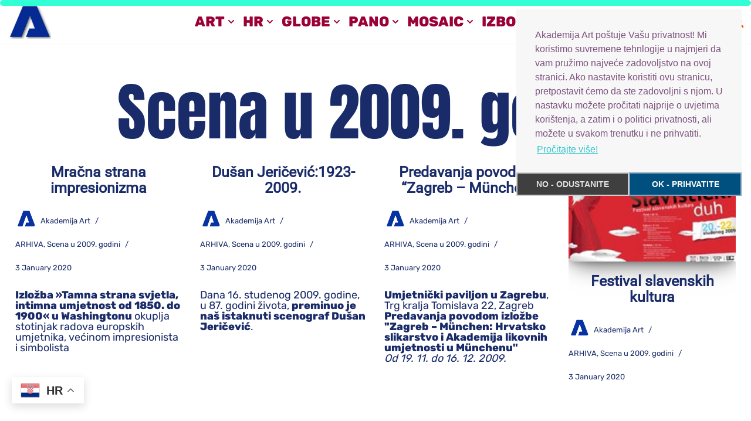

--- FILE ---
content_type: text/html; charset=UTF-8
request_url: https://akademija-art.hr/category/art/scena/scena-u-2009-godini/page/4/
body_size: 25405
content:
<!DOCTYPE html>
<html lang="en-GB">

<head>
	
	<meta charset="UTF-8">
	<meta name="viewport" content="width=device-width, initial-scale=1, minimum-scale=1">
	<link rel="profile" href="http://gmpg.org/xfn/11">
		<meta name='robots' content='index, follow, max-image-preview:large, max-snippet:-1, max-video-preview:-1' />
		<!-- Google Tag Manager -->
		<script>(function(w,d,s,l,i){w[l]=w[l]||[];w[l].push({'gtm.start':
		new Date().getTime(),event:'gtm.js'});var f=d.getElementsByTagName(s)[0],
		j=d.createElement(s),dl=l!='dataLayer'?'&l='+l:'';j.async=true;j.src=
		'https://www.googletagmanager.com/gtm.js?id='+i+dl;f.parentNode.insertBefore(j,f);
		})(window,document,'script','dataLayer','GTM-XXXX');</script>
		<!-- End Google Tag Manager -->
		
	<!-- This site is optimized with the Yoast SEO plugin v26.7 - https://yoast.com/wordpress/plugins/seo/ -->
	<title>Scena u 2009. godini Archives | Page 4 of 9 | Akademija Art Zagreb</title>
	<link rel="canonical" href="https://akademija-art.hr/category/art/scena/scena-u-2009-godini/page/4/" />
	<link rel="prev" href="https://akademija-art.hr/category/art/scena/scena-u-2009-godini/page/3/" />
	<link rel="next" href="https://akademija-art.hr/category/art/scena/scena-u-2009-godini/page/5/" />
	<meta property="og:locale" content="en_GB" />
	<meta property="og:type" content="article" />
	<meta property="og:title" content="Scena u 2009. godini Archives | Page 4 of 9 | Akademija Art Zagreb" />
	<meta property="og:url" content="https://akademija-art.hr/category/art/scena/scena-u-2009-godini/" />
	<meta property="og:site_name" content="Akademija Art Zagreb" />
	<meta name="twitter:card" content="summary_large_image" />
	<script type="application/ld+json" class="yoast-schema-graph">{"@context":"https://schema.org","@graph":[{"@type":"CollectionPage","@id":"https://akademija-art.hr/category/art/scena/scena-u-2009-godini/","url":"https://akademija-art.hr/category/art/scena/scena-u-2009-godini/page/4/","name":"Scena u 2009. godini Archives | Page 4 of 9 | Akademija Art Zagreb","isPartOf":{"@id":"https://akademija-art.hr/#website"},"breadcrumb":{"@id":"https://akademija-art.hr/category/art/scena/scena-u-2009-godini/page/4/#breadcrumb"},"inLanguage":"en-GB"},{"@type":"BreadcrumbList","@id":"https://akademija-art.hr/category/art/scena/scena-u-2009-godini/page/4/#breadcrumb","itemListElement":[{"@type":"ListItem","position":1,"name":"Home","item":"https://akademija-art.hr/"},{"@type":"ListItem","position":2,"name":"ART","item":"https://akademija-art.hr/category/art/"},{"@type":"ListItem","position":3,"name":"SCENA","item":"https://akademija-art.hr/category/art/scena/"},{"@type":"ListItem","position":4,"name":"Scena u 2009. godini"}]},{"@type":"WebSite","@id":"https://akademija-art.hr/#website","url":"https://akademija-art.hr/","name":"Akademija Art Zagreb","description":"Hrvatska ekskluzivni portal, kultura, umjetnost, slikarstvo i sve vijesti","publisher":{"@id":"https://akademija-art.hr/#organization"},"alternateName":"Akademija Art Zagreb","potentialAction":[{"@type":"SearchAction","target":{"@type":"EntryPoint","urlTemplate":"https://akademija-art.hr/?s={search_term_string}"},"query-input":{"@type":"PropertyValueSpecification","valueRequired":true,"valueName":"search_term_string"}}],"inLanguage":"en-GB"},{"@type":"Organization","@id":"https://akademija-art.hr/#organization","name":"Akademija Art","url":"https://akademija-art.hr/","logo":{"@type":"ImageObject","inLanguage":"en-GB","@id":"https://akademija-art.hr/#/schema/logo/image/","url":"https://akademija-art.hr/wp-content/uploads/2021/11/aa-logo-akademija-art-favicin.png","contentUrl":"https://akademija-art.hr/wp-content/uploads/2021/11/aa-logo-akademija-art-favicin.png","width":699,"height":664,"caption":"Akademija Art"},"image":{"@id":"https://akademija-art.hr/#/schema/logo/image/"},"sameAs":["https://www.facebook.com/akademijaart/"]}]}</script>
	<!-- / Yoast SEO plugin. -->


<link rel='dns-prefetch' href='//fonts.googleapis.com' />
<style id='wp-img-auto-sizes-contain-inline-css'>
img:is([sizes=auto i],[sizes^="auto," i]){contain-intrinsic-size:3000px 1500px}
/*# sourceURL=wp-img-auto-sizes-contain-inline-css */
</style>
<style id='wp-block-library-inline-css'>
:root{--wp-block-synced-color:#7a00df;--wp-block-synced-color--rgb:122,0,223;--wp-bound-block-color:var(--wp-block-synced-color);--wp-editor-canvas-background:#ddd;--wp-admin-theme-color:#007cba;--wp-admin-theme-color--rgb:0,124,186;--wp-admin-theme-color-darker-10:#006ba1;--wp-admin-theme-color-darker-10--rgb:0,107,160.5;--wp-admin-theme-color-darker-20:#005a87;--wp-admin-theme-color-darker-20--rgb:0,90,135;--wp-admin-border-width-focus:2px}@media (min-resolution:192dpi){:root{--wp-admin-border-width-focus:1.5px}}.wp-element-button{cursor:pointer}:root .has-very-light-gray-background-color{background-color:#eee}:root .has-very-dark-gray-background-color{background-color:#313131}:root .has-very-light-gray-color{color:#eee}:root .has-very-dark-gray-color{color:#313131}:root .has-vivid-green-cyan-to-vivid-cyan-blue-gradient-background{background:linear-gradient(135deg,#00d084,#0693e3)}:root .has-purple-crush-gradient-background{background:linear-gradient(135deg,#34e2e4,#4721fb 50%,#ab1dfe)}:root .has-hazy-dawn-gradient-background{background:linear-gradient(135deg,#faaca8,#dad0ec)}:root .has-subdued-olive-gradient-background{background:linear-gradient(135deg,#fafae1,#67a671)}:root .has-atomic-cream-gradient-background{background:linear-gradient(135deg,#fdd79a,#004a59)}:root .has-nightshade-gradient-background{background:linear-gradient(135deg,#330968,#31cdcf)}:root .has-midnight-gradient-background{background:linear-gradient(135deg,#020381,#2874fc)}:root{--wp--preset--font-size--normal:16px;--wp--preset--font-size--huge:42px}.has-regular-font-size{font-size:1em}.has-larger-font-size{font-size:2.625em}.has-normal-font-size{font-size:var(--wp--preset--font-size--normal)}.has-huge-font-size{font-size:var(--wp--preset--font-size--huge)}.has-text-align-center{text-align:center}.has-text-align-left{text-align:left}.has-text-align-right{text-align:right}.has-fit-text{white-space:nowrap!important}#end-resizable-editor-section{display:none}.aligncenter{clear:both}.items-justified-left{justify-content:flex-start}.items-justified-center{justify-content:center}.items-justified-right{justify-content:flex-end}.items-justified-space-between{justify-content:space-between}.screen-reader-text{border:0;clip-path:inset(50%);height:1px;margin:-1px;overflow:hidden;padding:0;position:absolute;width:1px;word-wrap:normal!important}.screen-reader-text:focus{background-color:#ddd;clip-path:none;color:#444;display:block;font-size:1em;height:auto;left:5px;line-height:normal;padding:15px 23px 14px;text-decoration:none;top:5px;width:auto;z-index:100000}html :where(.has-border-color){border-style:solid}html :where([style*=border-top-color]){border-top-style:solid}html :where([style*=border-right-color]){border-right-style:solid}html :where([style*=border-bottom-color]){border-bottom-style:solid}html :where([style*=border-left-color]){border-left-style:solid}html :where([style*=border-width]){border-style:solid}html :where([style*=border-top-width]){border-top-style:solid}html :where([style*=border-right-width]){border-right-style:solid}html :where([style*=border-bottom-width]){border-bottom-style:solid}html :where([style*=border-left-width]){border-left-style:solid}html :where(img[class*=wp-image-]){height:auto;max-width:100%}:where(figure){margin:0 0 1em}html :where(.is-position-sticky){--wp-admin--admin-bar--position-offset:var(--wp-admin--admin-bar--height,0px)}@media screen and (max-width:600px){html :where(.is-position-sticky){--wp-admin--admin-bar--position-offset:0px}}

/*# sourceURL=wp-block-library-inline-css */
</style><style id='wp-block-group-inline-css'>
.wp-block-group{box-sizing:border-box}:where(.wp-block-group.wp-block-group-is-layout-constrained){position:relative}
/*# sourceURL=https://akademija-art.hr/wp-includes/blocks/group/style.min.css */
</style>
<style id='wp-block-paragraph-inline-css'>
.is-small-text{font-size:.875em}.is-regular-text{font-size:1em}.is-large-text{font-size:2.25em}.is-larger-text{font-size:3em}.has-drop-cap:not(:focus):first-letter{float:left;font-size:8.4em;font-style:normal;font-weight:100;line-height:.68;margin:.05em .1em 0 0;text-transform:uppercase}body.rtl .has-drop-cap:not(:focus):first-letter{float:none;margin-left:.1em}p.has-drop-cap.has-background{overflow:hidden}:root :where(p.has-background){padding:1.25em 2.375em}:where(p.has-text-color:not(.has-link-color)) a{color:inherit}p.has-text-align-left[style*="writing-mode:vertical-lr"],p.has-text-align-right[style*="writing-mode:vertical-rl"]{rotate:180deg}
/*# sourceURL=https://akademija-art.hr/wp-includes/blocks/paragraph/style.min.css */
</style>
<style id='global-styles-inline-css'>
:root{--wp--preset--aspect-ratio--square: 1;--wp--preset--aspect-ratio--4-3: 4/3;--wp--preset--aspect-ratio--3-4: 3/4;--wp--preset--aspect-ratio--3-2: 3/2;--wp--preset--aspect-ratio--2-3: 2/3;--wp--preset--aspect-ratio--16-9: 16/9;--wp--preset--aspect-ratio--9-16: 9/16;--wp--preset--color--black: #000000;--wp--preset--color--cyan-bluish-gray: #abb8c3;--wp--preset--color--white: #ffffff;--wp--preset--color--pale-pink: #f78da7;--wp--preset--color--vivid-red: #cf2e2e;--wp--preset--color--luminous-vivid-orange: #ff6900;--wp--preset--color--luminous-vivid-amber: #fcb900;--wp--preset--color--light-green-cyan: #7bdcb5;--wp--preset--color--vivid-green-cyan: #00d084;--wp--preset--color--pale-cyan-blue: #8ed1fc;--wp--preset--color--vivid-cyan-blue: #0693e3;--wp--preset--color--vivid-purple: #9b51e0;--wp--preset--color--neve-link-color: var(--nv-primary-accent);--wp--preset--color--neve-link-hover-color: var(--nv-secondary-accent);--wp--preset--color--nv-site-bg: var(--nv-site-bg);--wp--preset--color--nv-light-bg: var(--nv-light-bg);--wp--preset--color--nv-dark-bg: var(--nv-dark-bg);--wp--preset--color--neve-text-color: var(--nv-text-color);--wp--preset--color--nv-text-dark-bg: var(--nv-text-dark-bg);--wp--preset--color--nv-c-1: var(--nv-c-1);--wp--preset--color--nv-c-2: var(--nv-c-2);--wp--preset--gradient--vivid-cyan-blue-to-vivid-purple: linear-gradient(135deg,rgb(6,147,227) 0%,rgb(155,81,224) 100%);--wp--preset--gradient--light-green-cyan-to-vivid-green-cyan: linear-gradient(135deg,rgb(122,220,180) 0%,rgb(0,208,130) 100%);--wp--preset--gradient--luminous-vivid-amber-to-luminous-vivid-orange: linear-gradient(135deg,rgb(252,185,0) 0%,rgb(255,105,0) 100%);--wp--preset--gradient--luminous-vivid-orange-to-vivid-red: linear-gradient(135deg,rgb(255,105,0) 0%,rgb(207,46,46) 100%);--wp--preset--gradient--very-light-gray-to-cyan-bluish-gray: linear-gradient(135deg,rgb(238,238,238) 0%,rgb(169,184,195) 100%);--wp--preset--gradient--cool-to-warm-spectrum: linear-gradient(135deg,rgb(74,234,220) 0%,rgb(151,120,209) 20%,rgb(207,42,186) 40%,rgb(238,44,130) 60%,rgb(251,105,98) 80%,rgb(254,248,76) 100%);--wp--preset--gradient--blush-light-purple: linear-gradient(135deg,rgb(255,206,236) 0%,rgb(152,150,240) 100%);--wp--preset--gradient--blush-bordeaux: linear-gradient(135deg,rgb(254,205,165) 0%,rgb(254,45,45) 50%,rgb(107,0,62) 100%);--wp--preset--gradient--luminous-dusk: linear-gradient(135deg,rgb(255,203,112) 0%,rgb(199,81,192) 50%,rgb(65,88,208) 100%);--wp--preset--gradient--pale-ocean: linear-gradient(135deg,rgb(255,245,203) 0%,rgb(182,227,212) 50%,rgb(51,167,181) 100%);--wp--preset--gradient--electric-grass: linear-gradient(135deg,rgb(202,248,128) 0%,rgb(113,206,126) 100%);--wp--preset--gradient--midnight: linear-gradient(135deg,rgb(2,3,129) 0%,rgb(40,116,252) 100%);--wp--preset--font-size--small: 13px;--wp--preset--font-size--medium: 20px;--wp--preset--font-size--large: 36px;--wp--preset--font-size--x-large: 42px;--wp--preset--spacing--20: 0.44rem;--wp--preset--spacing--30: 0.67rem;--wp--preset--spacing--40: 1rem;--wp--preset--spacing--50: 1.5rem;--wp--preset--spacing--60: 2.25rem;--wp--preset--spacing--70: 3.38rem;--wp--preset--spacing--80: 5.06rem;--wp--preset--shadow--natural: 6px 6px 9px rgba(0, 0, 0, 0.2);--wp--preset--shadow--deep: 12px 12px 50px rgba(0, 0, 0, 0.4);--wp--preset--shadow--sharp: 6px 6px 0px rgba(0, 0, 0, 0.2);--wp--preset--shadow--outlined: 6px 6px 0px -3px rgb(255, 255, 255), 6px 6px rgb(0, 0, 0);--wp--preset--shadow--crisp: 6px 6px 0px rgb(0, 0, 0);}:where(.is-layout-flex){gap: 0.5em;}:where(.is-layout-grid){gap: 0.5em;}body .is-layout-flex{display: flex;}.is-layout-flex{flex-wrap: wrap;align-items: center;}.is-layout-flex > :is(*, div){margin: 0;}body .is-layout-grid{display: grid;}.is-layout-grid > :is(*, div){margin: 0;}:where(.wp-block-columns.is-layout-flex){gap: 2em;}:where(.wp-block-columns.is-layout-grid){gap: 2em;}:where(.wp-block-post-template.is-layout-flex){gap: 1.25em;}:where(.wp-block-post-template.is-layout-grid){gap: 1.25em;}.has-black-color{color: var(--wp--preset--color--black) !important;}.has-cyan-bluish-gray-color{color: var(--wp--preset--color--cyan-bluish-gray) !important;}.has-white-color{color: var(--wp--preset--color--white) !important;}.has-pale-pink-color{color: var(--wp--preset--color--pale-pink) !important;}.has-vivid-red-color{color: var(--wp--preset--color--vivid-red) !important;}.has-luminous-vivid-orange-color{color: var(--wp--preset--color--luminous-vivid-orange) !important;}.has-luminous-vivid-amber-color{color: var(--wp--preset--color--luminous-vivid-amber) !important;}.has-light-green-cyan-color{color: var(--wp--preset--color--light-green-cyan) !important;}.has-vivid-green-cyan-color{color: var(--wp--preset--color--vivid-green-cyan) !important;}.has-pale-cyan-blue-color{color: var(--wp--preset--color--pale-cyan-blue) !important;}.has-vivid-cyan-blue-color{color: var(--wp--preset--color--vivid-cyan-blue) !important;}.has-vivid-purple-color{color: var(--wp--preset--color--vivid-purple) !important;}.has-neve-link-color-color{color: var(--wp--preset--color--neve-link-color) !important;}.has-neve-link-hover-color-color{color: var(--wp--preset--color--neve-link-hover-color) !important;}.has-nv-site-bg-color{color: var(--wp--preset--color--nv-site-bg) !important;}.has-nv-light-bg-color{color: var(--wp--preset--color--nv-light-bg) !important;}.has-nv-dark-bg-color{color: var(--wp--preset--color--nv-dark-bg) !important;}.has-neve-text-color-color{color: var(--wp--preset--color--neve-text-color) !important;}.has-nv-text-dark-bg-color{color: var(--wp--preset--color--nv-text-dark-bg) !important;}.has-nv-c-1-color{color: var(--wp--preset--color--nv-c-1) !important;}.has-nv-c-2-color{color: var(--wp--preset--color--nv-c-2) !important;}.has-black-background-color{background-color: var(--wp--preset--color--black) !important;}.has-cyan-bluish-gray-background-color{background-color: var(--wp--preset--color--cyan-bluish-gray) !important;}.has-white-background-color{background-color: var(--wp--preset--color--white) !important;}.has-pale-pink-background-color{background-color: var(--wp--preset--color--pale-pink) !important;}.has-vivid-red-background-color{background-color: var(--wp--preset--color--vivid-red) !important;}.has-luminous-vivid-orange-background-color{background-color: var(--wp--preset--color--luminous-vivid-orange) !important;}.has-luminous-vivid-amber-background-color{background-color: var(--wp--preset--color--luminous-vivid-amber) !important;}.has-light-green-cyan-background-color{background-color: var(--wp--preset--color--light-green-cyan) !important;}.has-vivid-green-cyan-background-color{background-color: var(--wp--preset--color--vivid-green-cyan) !important;}.has-pale-cyan-blue-background-color{background-color: var(--wp--preset--color--pale-cyan-blue) !important;}.has-vivid-cyan-blue-background-color{background-color: var(--wp--preset--color--vivid-cyan-blue) !important;}.has-vivid-purple-background-color{background-color: var(--wp--preset--color--vivid-purple) !important;}.has-neve-link-color-background-color{background-color: var(--wp--preset--color--neve-link-color) !important;}.has-neve-link-hover-color-background-color{background-color: var(--wp--preset--color--neve-link-hover-color) !important;}.has-nv-site-bg-background-color{background-color: var(--wp--preset--color--nv-site-bg) !important;}.has-nv-light-bg-background-color{background-color: var(--wp--preset--color--nv-light-bg) !important;}.has-nv-dark-bg-background-color{background-color: var(--wp--preset--color--nv-dark-bg) !important;}.has-neve-text-color-background-color{background-color: var(--wp--preset--color--neve-text-color) !important;}.has-nv-text-dark-bg-background-color{background-color: var(--wp--preset--color--nv-text-dark-bg) !important;}.has-nv-c-1-background-color{background-color: var(--wp--preset--color--nv-c-1) !important;}.has-nv-c-2-background-color{background-color: var(--wp--preset--color--nv-c-2) !important;}.has-black-border-color{border-color: var(--wp--preset--color--black) !important;}.has-cyan-bluish-gray-border-color{border-color: var(--wp--preset--color--cyan-bluish-gray) !important;}.has-white-border-color{border-color: var(--wp--preset--color--white) !important;}.has-pale-pink-border-color{border-color: var(--wp--preset--color--pale-pink) !important;}.has-vivid-red-border-color{border-color: var(--wp--preset--color--vivid-red) !important;}.has-luminous-vivid-orange-border-color{border-color: var(--wp--preset--color--luminous-vivid-orange) !important;}.has-luminous-vivid-amber-border-color{border-color: var(--wp--preset--color--luminous-vivid-amber) !important;}.has-light-green-cyan-border-color{border-color: var(--wp--preset--color--light-green-cyan) !important;}.has-vivid-green-cyan-border-color{border-color: var(--wp--preset--color--vivid-green-cyan) !important;}.has-pale-cyan-blue-border-color{border-color: var(--wp--preset--color--pale-cyan-blue) !important;}.has-vivid-cyan-blue-border-color{border-color: var(--wp--preset--color--vivid-cyan-blue) !important;}.has-vivid-purple-border-color{border-color: var(--wp--preset--color--vivid-purple) !important;}.has-neve-link-color-border-color{border-color: var(--wp--preset--color--neve-link-color) !important;}.has-neve-link-hover-color-border-color{border-color: var(--wp--preset--color--neve-link-hover-color) !important;}.has-nv-site-bg-border-color{border-color: var(--wp--preset--color--nv-site-bg) !important;}.has-nv-light-bg-border-color{border-color: var(--wp--preset--color--nv-light-bg) !important;}.has-nv-dark-bg-border-color{border-color: var(--wp--preset--color--nv-dark-bg) !important;}.has-neve-text-color-border-color{border-color: var(--wp--preset--color--neve-text-color) !important;}.has-nv-text-dark-bg-border-color{border-color: var(--wp--preset--color--nv-text-dark-bg) !important;}.has-nv-c-1-border-color{border-color: var(--wp--preset--color--nv-c-1) !important;}.has-nv-c-2-border-color{border-color: var(--wp--preset--color--nv-c-2) !important;}.has-vivid-cyan-blue-to-vivid-purple-gradient-background{background: var(--wp--preset--gradient--vivid-cyan-blue-to-vivid-purple) !important;}.has-light-green-cyan-to-vivid-green-cyan-gradient-background{background: var(--wp--preset--gradient--light-green-cyan-to-vivid-green-cyan) !important;}.has-luminous-vivid-amber-to-luminous-vivid-orange-gradient-background{background: var(--wp--preset--gradient--luminous-vivid-amber-to-luminous-vivid-orange) !important;}.has-luminous-vivid-orange-to-vivid-red-gradient-background{background: var(--wp--preset--gradient--luminous-vivid-orange-to-vivid-red) !important;}.has-very-light-gray-to-cyan-bluish-gray-gradient-background{background: var(--wp--preset--gradient--very-light-gray-to-cyan-bluish-gray) !important;}.has-cool-to-warm-spectrum-gradient-background{background: var(--wp--preset--gradient--cool-to-warm-spectrum) !important;}.has-blush-light-purple-gradient-background{background: var(--wp--preset--gradient--blush-light-purple) !important;}.has-blush-bordeaux-gradient-background{background: var(--wp--preset--gradient--blush-bordeaux) !important;}.has-luminous-dusk-gradient-background{background: var(--wp--preset--gradient--luminous-dusk) !important;}.has-pale-ocean-gradient-background{background: var(--wp--preset--gradient--pale-ocean) !important;}.has-electric-grass-gradient-background{background: var(--wp--preset--gradient--electric-grass) !important;}.has-midnight-gradient-background{background: var(--wp--preset--gradient--midnight) !important;}.has-small-font-size{font-size: var(--wp--preset--font-size--small) !important;}.has-medium-font-size{font-size: var(--wp--preset--font-size--medium) !important;}.has-large-font-size{font-size: var(--wp--preset--font-size--large) !important;}.has-x-large-font-size{font-size: var(--wp--preset--font-size--x-large) !important;}
/*# sourceURL=global-styles-inline-css */
</style>

<style id='classic-theme-styles-inline-css'>
/*! This file is auto-generated */
.wp-block-button__link{color:#fff;background-color:#32373c;border-radius:9999px;box-shadow:none;text-decoration:none;padding:calc(.667em + 2px) calc(1.333em + 2px);font-size:1.125em}.wp-block-file__button{background:#32373c;color:#fff;text-decoration:none}
/*# sourceURL=/wp-includes/css/classic-themes.min.css */
</style>
<style class="optimize_css_2" type="text/css" media="all">.catchProgressbar{width:100%;z-index:9999999;bottom:auto;position:fixed;display:block}</style>
<style class="optimize_css_4" type="text/css" media="all">.catchProgressbar{height:10px;background-color:#0fc;opacity:.8;top:0;bottom:auto;border-radius:10px}.catchProgressbar::-webkit-progress-bar{background-color:#fff0}.catchProgressbar::-webkit-progress-value{background-color:#dd4242;border-radius:10px;opacity:.7}.catchProgressbar::-webkit-progress-bar,.catchProgressbar::-moz-progress-bar{background-color:#dd4242;border-radius:10px;opacity:.7}</style>
<style id='catch-scroll-progress-bar-inline-css'>

			.catchProgressbar {
				height: 10px;
				background-color: #00ffcc;
				opacity: 0.8;
				top: 0;
				bottom: auto;
				border-radius: 10px;
			}

			.catchProgressbar::-webkit-progress-bar { 
				background-color: transparent; 
			} 
			.catchProgressbar::-webkit-progress-value { 
				background-color: #dd4242;
				border-radius: 10px;
				opacity: 0.7; 
			} 

			.catchProgressbar::-webkit-progress-bar,
			.catchProgressbar::-moz-progress-bar { 
				background-color: #dd4242; 
				border-radius: 10px;
				opacity: 0.7; 
			}
		
/*# sourceURL=catch-scroll-progress-bar-inline-css */
</style>
<link rel='stylesheet' id='cookieconsent-css' href='https://akademija-art.hr/wp-content/plugins/simple-cookie-control/public/css/cookieconsent.min.css' media='all' />
<style class="optimize_css_2" type="text/css" media="all">#to_top_scrollup{background-color:#000;-webkit-border-radius:5%;-moz-border-radius:5%;border-radius:5%;box-sizing:content-box;bottom:20px;color:#fff;cursor:pointer;display:none;font-size:32px;font-weight:400;height:32px;opacity:.5;padding:5px;position:fixed;right:20px;text-align:center;text-decoration:none;vertical-align:middle;width:32px;z-index:9999}#to_top_scrollup img{width:100%}.screen-reader-text{clip:rect(1px,1px,1px,1px);height:1px;overflow:hidden;position:absolute!important;width:1px;word-wrap:normal!important}</style>
<style id='wpxpo-global-style-inline-css'>
:root { --preset-color1: rgba(156,49,49,1) --preset-color2: rgba(163,71,71,1) --preset-color3: #B83B5E --preset-color4: #B83B5E --preset-color5: #71C9CE --preset-color6: #F38181 --preset-color7: #FF2E63 --preset-color8: rgba(229,213,213,1) --preset-color9: #F9ED69 }
/*# sourceURL=wpxpo-global-style-inline-css */
</style>
<style id='ultp-preset-colors-style-inline-css'>
:root { --postx_preset_Base_1_color: #ffffff; --postx_preset_Base_2_color: #faf0f4; --postx_preset_Base_3_color: #D6B4CF; --postx_preset_Primary_color: #d948a2; --postx_preset_Secondary_color: #e56ab5; --postx_preset_Tertiary_color: #401B2E; --postx_preset_Contrast_3_color: rgba(1,9,242,1); --postx_preset_Contrast_2_color: #4e2239; --postx_preset_Contrast_1_color: #290e1d; --postx_preset_Over_Primary_color: #ffffff; --postx_preset_Custom_2p_color: rgba(222,15,63,1); --postx_preset_Custom_3y_color: rgba(222,208,207,0.99);  }
/*# sourceURL=ultp-preset-colors-style-inline-css */
</style>
<style id='ultp-preset-gradient-style-inline-css'>
:root { --postx_preset_Primary_to_Secondary_to_Right_gradient: linear-gradient(90deg, var(--postx_preset_Primary_color) 0%, var(--postx_preset_Secondary_color) 100%); --postx_preset_Primary_to_Secondary_to_Bottom_gradient: linear-gradient(180deg, var(--postx_preset_Primary_color) 0%, var(--postx_preset_Secondary_color) 100%); --postx_preset_Secondary_to_Primary_to_Right_gradient: linear-gradient(90deg, var(--postx_preset_Secondary_color) 0%, var(--postx_preset_Primary_color) 100%); --postx_preset_Secondary_to_Primary_to_Bottom_gradient: linear-gradient(180deg, var(--postx_preset_Secondary_color) 0%, var(--postx_preset_Primary_color) 100%); --postx_preset_Cold_Evening_gradient: linear-gradient(0deg, rgb(12, 52, 131) 0%, rgb(162, 182, 223) 100%, rgb(107, 140, 206) 100%, rgb(162, 182, 223) 100%); --postx_preset_Purple_Division_gradient: linear-gradient(0deg, rgb(112, 40, 228) 0%, rgb(229, 178, 202) 100%); --postx_preset_Over_Sun_gradient: linear-gradient(60deg, rgb(171, 236, 214) 0%, rgb(251, 237, 150) 100%); --postx_preset_Morning_Salad_gradient: linear-gradient(-255deg, rgb(183, 248, 219) 0%, rgb(80, 167, 194) 100%); --postx_preset_Fabled_Sunset_gradient: linear-gradient(-270deg, rgb(35, 21, 87) 0%, rgb(68, 16, 122) 29%, rgb(255, 19, 97) 67%, rgb(255, 248, 0) 100%);  }
/*# sourceURL=ultp-preset-gradient-style-inline-css */
</style>
<style id='ultp-preset-typo-style-inline-css'>
@import url('https://fonts.googleapis.com/css?family=Oswald:200,300,400,500,600,700'); @import url('https://fonts.googleapis.com/css?family=Source+Sans Pro:200,200i,300,300i,400,400i,600,600i,700,700i,900,900i'); :root { --postx_preset_Heading_typo_font_family: Oswald; --postx_preset_Heading_typo_font_family_type: sans-serifs; --postx_preset_Heading_typo_font_weight: 500; --postx_preset_Heading_typo_text_transform: capitalize; --postx_preset_Body_and_Others_typo_font_family: Source Sans Pro; --postx_preset_Body_and_Others_typo_font_family_type: sans-serif; --postx_preset_Body_and_Others_typo_font_weight: 400; --postx_preset_Body_and_Others_typo_text_transform: lowercase; --postx_preset_body_typo_font_size_lg: 16px; --postx_preset_paragraph_1_typo_font_size_lg: 12px; --postx_preset_paragraph_2_typo_font_size_lg: 12px; --postx_preset_paragraph_3_typo_font_size_lg: 12px; --postx_preset_heading_h1_typo_font_size_lg: 42px; --postx_preset_heading_h2_typo_font_size_lg: 36px; --postx_preset_heading_h3_typo_font_size_lg: 30px; --postx_preset_heading_h4_typo_font_size_lg: 24px; --postx_preset_heading_h5_typo_font_size_lg: 20px; --postx_preset_heading_h6_typo_font_size_lg: 16px; }
/*# sourceURL=ultp-preset-typo-style-inline-css */
</style>
<style class="optimize_css_2" type="text/css" media="all">#mbMedia,#mbContainer,#mbCenter,#mbBottom{-webkit-box-sizing:border-box;-moz-box-sizing:border-box;box-sizing:border-box}.thecol{display:inline-block;vertical-align:top!important}.da-thumbs article.da-animate p{margin-top:0px!important;position:absolute;top:0;width:100%;text-align:center!important;background:rgb(0 0 0 / .5)!important;padding:5px 0 5px 0!important;color:#FFF!important;font-weight:bold!important;font-family:Arial,Helvetica,sans-serif!important;font:16px/1!important;text-shadow:none!important;left:0px!important;overflow:hidden!important}.view{overflow:hidden;position:relative}.view img{padding:0px!important;display:block;position:relative;max-width:none;overflow:hidden!important;margin:auto;width:100%}.da-thumbs{overflow:hidden}.da-thumbs article.da-animate{position:absolute;width:100%;height:100%;-webkit-transition:all 0.2s ease;-moz-transition:all 0.2s ease-in-out;-o-transition:all 0.2s ease-in-out;-ms-transition:all 0.2s ease-in-out;transition:all 0.2s ease-in-out;overflow:hidden!important;border:none!important;margin:0!important;padding:0!important}.da-slideFromTop{left:0;top:-100%}.da-slideFromBottom{left:0;top:100%}.da-slideFromLeft{top:0;left:-100%}.da-slideFromRight{top:0;left:100%}.da-slideTop{top:0}.da-slideLeft{left:0}span.link_post{display:inline-block;width:35px;height:35px;border-radius:50px;cursor:pointer;background-image:url(https://akademija-art.hr/wp-content/plugins/easy-media-gallery/css/images/link_post_icon.png);background-repeat:no-repeat;background-position:center;margin-right:10px}span.zoom{opacity:.6;display:inline-block;overflow:hidden;width:35px;height:35px;border-radius:50px;cursor:pointer;background-image:url(https://akademija-art.hr/wp-content/plugins/easy-media-gallery/css/images/mag.png);background-repeat:no-repeat;background-position:center;padding:3px}.forspan{position:relative;top:40%;margin:0 auto;text-align:center;z-index:1;overflow:hidden;float:none}span.zoom:hover{opacity:.8}span.link_post:hover{opacity:.8}.easymedia_center{clear:both;display:block;text-align:center;margin-left:auto;margin-right:auto}.easymedia_none{float:none}.emg-badges{width:55px;height:55px;position:absolute;right:1px;z-index:100!important;background:url(https://akademija-art.hr/wp-content/plugins/easy-media-gallery/css/images/badges/Blue.png);background-repeat:no-repeat;text-align:center;overflow:hidden}.icount{position:absolute;color:#FFF!important;font-size:16px!important;font-family:"PT Sans",Arial,Helvetica,sans-serif;font-weight:700;text-align:center!important;top:8px!important;right:0;left:0}.imgtg{position:absolute;color:#FFEFDF!important;font-size:10px!important;font-family:Arial,Helvetica,sans-serif;font-weight:400;text-align:center!important;font-style:italic;top:25px!important;right:0;left:0}span.emg-badges{background:url(https://akademija-art.hr/wp-content/plugins/easy-media-gallery/css/images/badges/Red.png);background-repeat:no-repeat;background-position:center}span.emg-badges{right:1px;bottom:1px}.emg-aff-link{margin-top:5px;float:right;width:auto;color:#999;font-size:12px!important;font-style:italic;margin-right:5px}.emg-aff-link a{text-decoration:none!important;color:#0080FF!important}.emg-aff-link a:hover{text-decoration:underline!important}.easycontainer{margin:0 auto}.rig{list-style:none;font-size:0;margin:0 auto}.rig .view{float:left;display:block;margin:0 0 2.5% 2.5%;background:#fff}.rig .view img{max-width:100%;height:auto;margin:0 0 10px;overflow:hidden!important}@media (max-width:480px){.rig{margin-left:0}.rig .view{width:100%!important;margin:0 0 20px}}@media only screen and (max-width:480px){.pfwrpr{width:100%}.view{max-width:200px!important;display:block}.view img{display:block;position:relative;overflow:hidden;width:100%;max-width:200px!important}.easymedia_center{text-align:center!important;float:none!important}.easymedia_left{text-align:center!important;float:none!important;margin-right:0}.easymedia_right{text-align:center!important;float:none!important;margin-left:0}.easymedia_none{text-align:center!important;float:none!important}.thecol{width:auto!important}.forspan{width:auto!important;position:relative;top:43%;margin:0 auto;text-align:center;overflow:hidden;float:none}}</style>
<link rel='stylesheet' id='wpo_min-header-0-css' href='https://akademija-art.hr/wp-content/cache/wpo-minify/1768538899/assets/wpo-minify-header-6c3115a3.min.css' media='all' />
<script src="https://akademija-art.hr/wp-content/cache/wpo-minify/1768538899/assets/wpo-minify-header-8eac1cad.min.js" id="wpo_min-header-0-js"></script>
<script id="wpo_min-header-1-js-extra">
var FB3D_CLIENT_LOCALE = {"ajaxurl":"https://akademija-art.hr/wp-admin/admin-ajax.php","dictionary":{"Table of contents":"Table of contents","Close":"Close","Bookmarks":"Bookmarks","Thumbnails":"Thumbnails","Search":"Search","Share":"Share","Facebook":"Facebook","Twitter":"Twitter","Email":"Email","Play":"Play","Previous page":"Previous page","Next page":"Next page","Zoom in":"Zoom in","Zoom out":"Zoom out","Fit view":"Fit view","Auto play":"Auto play","Full screen":"Full screen","More":"More","Smart pan":"Smart pan","Single page":"Single page","Sounds":"Sounds","Stats":"Stats","Print":"Print","Download":"Download","Goto first page":"Goto first page","Goto last page":"Goto last page"},"images":"https://akademija-art.hr/wp-content/plugins/interactive-3d-flipbook-powered-physics-engine/assets/images/","jsData":{"urls":[],"posts":{"ids_mis":[],"ids":[]},"pages":[],"firstPages":[],"bookCtrlProps":[],"bookTemplates":[]},"key":"3d-flip-book","pdfJS":{"pdfJsLib":"https://akademija-art.hr/wp-content/plugins/interactive-3d-flipbook-powered-physics-engine/assets/js/pdf.min.js?ver=4.3.136","pdfJsWorker":"https://akademija-art.hr/wp-content/plugins/interactive-3d-flipbook-powered-physics-engine/assets/js/pdf.worker.js?ver=4.3.136","stablePdfJsLib":"https://akademija-art.hr/wp-content/plugins/interactive-3d-flipbook-powered-physics-engine/assets/js/stable/pdf.min.js?ver=2.5.207","stablePdfJsWorker":"https://akademija-art.hr/wp-content/plugins/interactive-3d-flipbook-powered-physics-engine/assets/js/stable/pdf.worker.js?ver=2.5.207","pdfJsCMapUrl":"https://akademija-art.hr/wp-content/plugins/interactive-3d-flipbook-powered-physics-engine/assets/cmaps/"},"cacheurl":"https://akademija-art.hr/wp-content/uploads/3d-flip-book/cache/","pluginsurl":"https://akademija-art.hr/wp-content/plugins/","pluginurl":"https://akademija-art.hr/wp-content/plugins/interactive-3d-flipbook-powered-physics-engine/","thumbnailSize":{"width":"339","height":"200"},"version":"1.16.17"};
//# sourceURL=wpo_min-header-1-js-extra
</script>
<script src="https://akademija-art.hr/wp-content/cache/wpo-minify/1768538899/assets/wpo-minify-header-c8a710ef.min.js" id="wpo_min-header-1-js" async data-wp-strategy="async"></script>
<script id="wpo_min-header-2-js-extra">
var customizerCookieOptions = {"position":"top-right","theme":"edgeless","colors":"1","popupBackgroundColor":"#f7f7f7","popupTextColor":"#7c527c","popupLinkColor":"#00bbc1","buttonBackgroundColor":"#00507f","buttonTextColor":"#f9f9f9","buttonBorderColor":"#87a3bf","highlightBackgroundColor":"#3f3f3f","highlightTextColor":"#e2e2e2","highlightBorderColor":"#cecece","contentMessage":"Akademija Art po\u0161tuje Va\u0161u privatnost! Mi koristimo suvremene tehnlogije u najmjeri da vam pru\u017eimo najve\u0107e zadovoljstvo na ovoj stranici. Ako nastavite koristiti ovu stranicu, pretpostavit \u0107emo da ste zadovoljni s njom. U nastavku mo\u017eete pro\u010ditati najprije o uvjetima kori\u0161tenja, a zatim i o politici privatnosti, ali mo\u017eete u svakom trenutku i ne prihvatiti.","contentAllow":"OK - PRIHVATITE","contentDeny":"NO - ODUSTANITE","contentLink":"Pro\u010ditajte vi\u0161e!","contentHref":"https://akademija-art.hr/2019/01/25/uvjeti-koristenja-i-politika-privatnosti/","contentPolicy":"\u003Cspan class=\"dashicons dashicons-image-filter\"\u003E\u003C/span\u003E","contentRevokable":"","cookieName":"SimpleCookieControl","cookieDays":"1180","googleManager":"always","googleManagerID":"GTM-XXXX","ajaxUrl":"https://akademija-art.hr/wp-admin/admin-ajax.php","reload":"","internalAnalytics":"1","yett":"","scritpsBlocked":"","blacklist":"","whitelist":"","security":"30663b70d1"};
var to_top_options = {"scroll_offset":"10","icon_opacity":"80","style":"image","icon_type":"dashicons-arrow-up","icon_color":"#ffffff","icon_bg_color":"#f90042","icon_size":"32","border_radius":"20","image":"https://akademija-art.hr/wp-content/uploads/2025/09/cropped-logo-Akademija-Art-plsvi-obrub-1.png","image_width":"90","image_alt":"","location":"bottom-right","margin_x":"10","margin_y":"40","show_on_admin":"1","enable_autohide":"1","autohide_time":"3","enable_hide_small_device":"","small_device_max_width":"640","reset":"0"};
//# sourceURL=wpo_min-header-2-js-extra
</script>
<script src="https://akademija-art.hr/wp-content/cache/wpo-minify/1768538899/assets/wpo-minify-header-05f923a7.min.js" id="wpo_min-header-2-js"></script>
<style id="essential-blocks-global-styles">
            :root {
                --eb-global-primary-color: #101828;
--eb-global-secondary-color: #475467;
--eb-global-tertiary-color: #98A2B3;
--eb-global-text-color: #475467;
--eb-global-heading-color: #1D2939;
--eb-global-link-color: #444CE7;
--eb-global-background-color: #F9FAFB;
--eb-global-button-text-color: #FFFFFF;
--eb-global-button-background-color: #101828;
--eb-gradient-primary-color: linear-gradient(90deg, hsla(259, 84%, 78%, 1) 0%, hsla(206, 67%, 75%, 1) 100%);
--eb-gradient-secondary-color: linear-gradient(90deg, hsla(18, 76%, 85%, 1) 0%, hsla(203, 69%, 84%, 1) 100%);
--eb-gradient-tertiary-color: linear-gradient(90deg, hsla(248, 21%, 15%, 1) 0%, hsla(250, 14%, 61%, 1) 100%);
--eb-gradient-background-color: linear-gradient(90deg, rgb(250, 250, 250) 0%, rgb(233, 233, 233) 49%, rgb(244, 243, 243) 100%);

                --eb-tablet-breakpoint: 1024px;
--eb-mobile-breakpoint: 767px;

            }
            
            
        </style><style id="mystickymenu" type="text/css">#mysticky-nav { width:100%; position: static; height: auto !important; }#mysticky-nav.wrapfixed { position:fixed; left: 0px; margin-top:0px;  z-index: 99990; -webkit-transition: 0.7s; -moz-transition: 0.7s; -o-transition: 0.7s; transition: 0.7s; -ms-filter:"progid:DXImageTransform.Microsoft.Alpha(Opacity=73)"; filter: alpha(opacity=73); opacity:0.73; background-color: #f7f5e7;}#mysticky-nav.wrapfixed .myfixed{ background-color: #f7f5e7; position: relative;top: auto;left: auto;right: auto;}#mysticky-nav .myfixed { margin:0 auto; float:none; border:0px; background:none; max-width:100%; }</style>			<style type="text/css">
																															</style>
			<link rel="stylesheet" type="text/css" media="screen,projection" href="https://akademija-art.hr/wp-content/plugins/easy-media-gallery/css/styles/mediabox/Light.css" />

<!-- Easy Media Gallery Lite START (version 1.3.170)-->       
    
    <script type="text/javascript">
	/*<![CDATA[*/
	/* Easy Media Gallery */
    jQuery(document).ready(function($) {	
		var add = "easymedia";
jQuery('.da-thumbs a[rel!="easymedia"]').attr('rel', function (i, old) {
    return old ? old + ' ' + add : add; });		
    });
    /*]]>*/</script>

    <!--[if lt IE 9]>
<script src="https://akademija-art.hr/wp-content/plugins/easy-media-gallery/includes/js/func/html5.js" type="text/javascript"></script>
<![endif]-->  


<!-- Easy Media Gallery Lite  END  -->   
    
	<style type="text/css">.blue-message {
background: none repeat scroll 0 0 #3399ff;
color: #ffffff;
text-shadow: none;
font-size: 21px;
line-height: 24px;
padding: 10px;
}.green-message {
background: none repeat scroll 0 0 #8cc14c;
color: #ffffff;
text-shadow: none;
font-size: 20px;
line-height: 24px;
padding: 10px;
}.orange-message {
background: none repeat scroll 0 0 #faa732;
color: #ffffff;
text-shadow: none;
font-size: 19px;
line-height: 24px;
padding: 10px;
}.red-message {
background: none repeat scroll 0 0 #da4d31;
color: #ffffff;
text-shadow: none;
font-size: 18px;
line-height: 24px;
padding: 10px;
}.grey-message {
background: none repeat scroll 0 0 #53555c;
color: #ffffff;
text-shadow: none;
font-size: 25px;
line-height: 27px;
padding: 10px;
}.left-block {
background: none repeat scroll 0 0px, radial-gradient(ellipse at center center, #ffffff 0%, #f2f2f2 100%) repeat scroll 0 0 rgba(0, 0, 0, 0);
color: #8b8e97;
padding: 10px;
margin: 10px;
float: left;
}.right-block {
background: none repeat scroll 0 0px, radial-gradient(ellipse at center center, #ffffff 0%, #f2f2f2 100%) repeat scroll 0 0 rgba(0, 0, 0, 0);
color: #8b8e97;
padding: 10px;
margin: 10px;
float: right;
}.blockquotes {
background: none;
border-left: 5px solid #f1f1f1;
color: #8B8E97;
font-size: 14px;
font-style: italic;
line-height: 22px;
padding-left: 15px;
padding: 10px;
width: 60%;
float: left;
}</style><link rel="icon" href="https://akademija-art.hr/wp-content/uploads/2021/11/cropped-cropped-cropped-aa-logo-akademija-art-favicin-1-1-32x32.png" sizes="32x32" />
<link rel="icon" href="https://akademija-art.hr/wp-content/uploads/2021/11/cropped-cropped-cropped-aa-logo-akademija-art-favicin-1-1-192x192.png" sizes="192x192" />
<link rel="apple-touch-icon" href="https://akademija-art.hr/wp-content/uploads/2021/11/cropped-cropped-cropped-aa-logo-akademija-art-favicin-1-1-180x180.png" />
<meta name="msapplication-TileImage" content="https://akademija-art.hr/wp-content/uploads/2021/11/cropped-cropped-cropped-aa-logo-akademija-art-favicin-1-1-270x270.png" />
		<style id="wp-custom-css">
			
h1,h2,h3,h4,h5,h6
{
text-align: center;
color:
}

.post p { line-height: 1.5em; padding-bottom: 16px; }

h2 {
	font-family: Roboto;
	font-size: 25px !important;
  font-weight: 900 !important;
}



		</style>
		<!-- To Top Custom CSS --><style type='text/css'>#to_top_scrollup {background-color: transparent; color: transparent; height: auto; width: 65px;width: 90px;opacity: 0.8;right:10px;bottom:40px;}</style>
	</head>

<body  class="archive paged category category-scena-u-2009-godini category-73 paged-4 category-paged-4 wp-theme-neve postx-page  nv-blog-grid nv-sidebar-full-width menu_sidebar_slide_left" id="neve_body"  >
<div class="wrapper">
	
	<header class="header"  >
		<a class="neve-skip-link show-on-focus" href="#content" >
			Skip to content		</a>
		<div id="header-grid"  class="hfg_header site-header">
	
<nav class="header--row header-main hide-on-mobile hide-on-tablet layout-fullwidth nv-navbar header--row"
	data-row-id="main" data-show-on="desktop">

	<div
		class="header--row-inner header-main-inner">
		<div class="container">
			<div
				class="row row--wrapper"
				data-section="hfg_header_layout_main" >
				<div class="hfg-slot left"><div class="builder-item desktop-center"><div class="item--inner builder-item--logo"
		data-section="title_tagline"
		data-item-id="logo">
	
<div class="site-logo">
	<a class="brand" href="https://akademija-art.hr/" aria-label="Akademija Art Zagreb Hrvatska ekskluzivni portal, kultura, umjetnost, slikarstvo i sve vijesti" rel="home"><img width="200" height="160" src="https://akademija-art.hr/wp-content/uploads/2021/11/cropped-cropped-cropped-cropped-aa-logo-akademija-art-favicin-1-1-1.png" class="neve-site-logo skip-lazy" alt="" data-variant="logo" decoding="async" /></a></div>
	</div>

</div></div><div class="hfg-slot right"><div class="builder-item has-nav hfg-is-group has-primary-menu"><div class="item--inner builder-item--primary-menu has_menu"
		data-section="header_menu_primary"
		data-item-id="primary-menu">
	<div class="nv-nav-wrap">
	<div role="navigation" class="nav-menu-primary style-full-height m-style"
			aria-label="Primary Menu">

		<ul id="nv-primary-navigation-main" class="primary-menu-ul nav-ul menu-desktop"><li id="menu-item-99358" class="menu-item menu-item-type-post_type menu-item-object-page menu-item-has-children menu-item-99358"><div class="wrap"><a href="https://akademija-art.hr/art/"><span class="menu-item-title-wrap dd-title">ART</span></a><div role="button" aria-pressed="false" aria-label="Open Submenu" tabindex="0" class="caret-wrap caret 1" style="margin-left:5px;"><span class="caret"><svg fill="currentColor" aria-label="Dropdown" xmlns="http://www.w3.org/2000/svg" viewBox="0 0 448 512"><path d="M207.029 381.476L12.686 187.132c-9.373-9.373-9.373-24.569 0-33.941l22.667-22.667c9.357-9.357 24.522-9.375 33.901-.04L224 284.505l154.745-154.021c9.379-9.335 24.544-9.317 33.901.04l22.667 22.667c9.373 9.373 9.373 24.569 0 33.941L240.971 381.476c-9.373 9.372-24.569 9.372-33.942 0z"/></svg></span></div></div>
<ul class="sub-menu">
	<li id="menu-item-99385" class="menu-item menu-item-type-taxonomy menu-item-object-category menu-item-99385"><div class="wrap"><a href="https://akademija-art.hr/category/art/glazba/">GLAZBA</a></div></li>
	<li id="menu-item-223958" class="menu-item menu-item-type-taxonomy menu-item-object-category menu-item-223958"><div class="wrap"><a href="https://akademija-art.hr/category/art/izlobe-sp-208/">IZLOŽBE</a></div></li>
	<li id="menu-item-99389" class="menu-item menu-item-type-taxonomy menu-item-object-category menu-item-99389"><div class="wrap"><a href="https://akademija-art.hr/category/art/teatar/">TEATAR</a></div></li>
	<li id="menu-item-99390" class="menu-item menu-item-type-taxonomy menu-item-object-category menu-item-99390"><div class="wrap"><a href="https://akademija-art.hr/category/art/film/">FILM</a></div></li>
	<li id="menu-item-351238" class="menu-item menu-item-type-taxonomy menu-item-object-category menu-item-351238"><div class="wrap"><a href="https://akademija-art.hr/category/art/cijeli-film/">CIJELI FILM</a></div></li>
	<li id="menu-item-99384" class="menu-item menu-item-type-taxonomy menu-item-object-category menu-item-99384"><div class="wrap"><a href="https://akademija-art.hr/category/art/knjiga/">KNJIGA</a></div></li>
	<li id="menu-item-129567" class="menu-item menu-item-type-taxonomy menu-item-object-category current-category-ancestor menu-item-129567"><div class="wrap"><a href="https://akademija-art.hr/category/art/scena/">SCENA</a></div></li>
	<li id="menu-item-301513" class="menu-item menu-item-type-taxonomy menu-item-object-category menu-item-301513"><div class="wrap"><a href="https://akademija-art.hr/category/art/design/">DESIGN</a></div></li>
	<li id="menu-item-99386" class="menu-item menu-item-type-taxonomy menu-item-object-category menu-item-99386"><div class="wrap"><a href="https://akademija-art.hr/category/art/fotografija/">FOTOGRAFIJA</a></div></li>
	<li id="menu-item-99391" class="menu-item menu-item-type-taxonomy menu-item-object-category menu-item-99391"><div class="wrap"><a href="https://akademija-art.hr/category/art/radionice/">RADIONICE</a></div></li>
	<li id="menu-item-99388" class="menu-item menu-item-type-taxonomy menu-item-object-category menu-item-99388"><div class="wrap"><a href="https://akademija-art.hr/category/art/poezija/">POEZIJA</a></div></li>
	<li id="menu-item-354255" class="menu-item menu-item-type-taxonomy menu-item-object-category menu-item-354255"><div class="wrap"><a href="https://akademija-art.hr/category/art/arhitektura/">ARHITEKTURA</a></div></li>
	<li id="menu-item-99387" class="menu-item menu-item-type-taxonomy menu-item-object-category menu-item-99387"><div class="wrap"><a href="https://akademija-art.hr/category/art/keramika/">KERAMIKA</a></div></li>
	<li id="menu-item-350563" class="menu-item menu-item-type-taxonomy menu-item-object-category menu-item-350563"><div class="wrap"><a href="https://akademija-art.hr/category/art/art-u-svijetu/">ART U SVIJETU</a></div></li>
</ul>
</li>
<li id="menu-item-99357" class="menu-item menu-item-type-post_type menu-item-object-page menu-item-has-children menu-item-99357"><div class="wrap"><a href="https://akademija-art.hr/hr/"><span class="menu-item-title-wrap dd-title">HR</span></a><div role="button" aria-pressed="false" aria-label="Open Submenu" tabindex="0" class="caret-wrap caret 16" style="margin-left:5px;"><span class="caret"><svg fill="currentColor" aria-label="Dropdown" xmlns="http://www.w3.org/2000/svg" viewBox="0 0 448 512"><path d="M207.029 381.476L12.686 187.132c-9.373-9.373-9.373-24.569 0-33.941l22.667-22.667c9.357-9.357 24.522-9.375 33.901-.04L224 284.505l154.745-154.021c9.379-9.335 24.544-9.317 33.901.04l22.667 22.667c9.373 9.373 9.373 24.569 0 33.941L240.971 381.476c-9.373 9.372-24.569 9.372-33.942 0z"/></svg></span></div></div>
<ul class="sub-menu">
	<li id="menu-item-99361" class="menu-item menu-item-type-taxonomy menu-item-object-category menu-item-99361"><div class="wrap"><a href="https://akademija-art.hr/category/hr/hrvatska/">HRVATSKA</a></div></li>
	<li id="menu-item-267138" class="menu-item menu-item-type-taxonomy menu-item-object-category menu-item-267138"><div class="wrap"><a href="https://akademija-art.hr/category/hr/slavonija-baranja-i-srijem/">SLAVONIJA, BARANJA I SRIJEM</a></div></li>
	<li id="menu-item-358640" class="menu-item menu-item-type-post_type menu-item-object-page menu-item-has-children menu-item-358640"><div class="wrap"><a href="https://akademija-art.hr/zapresic-moj-grad/"><span class="menu-item-title-wrap dd-title">ZAPREŠIĆ &#8211; MOJ GRAD</span></a><div role="button" aria-pressed="false" aria-label="Open Submenu" tabindex="0" class="caret-wrap caret 19" style="margin-left:5px;"><span class="caret"><svg fill="currentColor" aria-label="Dropdown" xmlns="http://www.w3.org/2000/svg" viewBox="0 0 448 512"><path d="M207.029 381.476L12.686 187.132c-9.373-9.373-9.373-24.569 0-33.941l22.667-22.667c9.357-9.357 24.522-9.375 33.901-.04L224 284.505l154.745-154.021c9.379-9.335 24.544-9.317 33.901.04l22.667 22.667c9.373 9.373 9.373 24.569 0 33.941L240.971 381.476c-9.373 9.372-24.569 9.372-33.942 0z"/></svg></span></div></div>
	<ul class="sub-menu">
		<li id="menu-item-130699" class="menu-item menu-item-type-taxonomy menu-item-object-category menu-item-130699"><div class="wrap"><a href="https://akademija-art.hr/category/hr/zapresic-moj-grad/zapresic/">ZAPREŠIĆ</a></div></li>
		<li id="menu-item-358616" class="menu-item menu-item-type-taxonomy menu-item-object-category menu-item-358616"><div class="wrap"><a href="https://akademija-art.hr/category/hr/zapresic-moj-grad/zapresicke-setnice/">ZAPREŠIĆKE ŠETNICE</a></div></li>
	</ul>
</li>
	<li id="menu-item-99364" class="menu-item menu-item-type-taxonomy menu-item-object-category menu-item-99364"><div class="wrap"><a href="https://akademija-art.hr/category/hr/zagreb/">ZAGREB</a></div></li>
	<li id="menu-item-358203" class="menu-item menu-item-type-taxonomy menu-item-object-category menu-item-358203"><div class="wrap"><a href="https://akademija-art.hr/category/hr/zagrebacka-zupanija/">ZAGREBAČKA ŽUPANIJA</a></div></li>
	<li id="menu-item-99363" class="menu-item menu-item-type-taxonomy menu-item-object-category menu-item-99363"><div class="wrap"><a href="https://akademija-art.hr/category/hr/turizam/">TURIZAM</a></div></li>
	<li id="menu-item-99362" class="menu-item menu-item-type-taxonomy menu-item-object-category menu-item-99362"><div class="wrap"><a href="https://akademija-art.hr/category/hr/poslovni-klub/">POSLOVNI KLUB</a></div></li>
	<li id="menu-item-99365" class="menu-item menu-item-type-taxonomy menu-item-object-category menu-item-99365"><div class="wrap"><a href="https://akademija-art.hr/category/hr/politika/">POLITIKA</a></div></li>
	<li id="menu-item-99359" class="menu-item menu-item-type-taxonomy menu-item-object-category menu-item-99359"><div class="wrap"><a href="https://akademija-art.hr/category/hr/crna-kronika/">CRNA KRONIKA</a></div></li>
</ul>
</li>
<li id="menu-item-99356" class="menu-item menu-item-type-post_type menu-item-object-page menu-item-has-children menu-item-99356"><div class="wrap"><a href="https://akademija-art.hr/globe/"><span class="menu-item-title-wrap dd-title">GLOBE</span></a><div role="button" aria-pressed="false" aria-label="Open Submenu" tabindex="0" class="caret-wrap caret 28" style="margin-left:5px;"><span class="caret"><svg fill="currentColor" aria-label="Dropdown" xmlns="http://www.w3.org/2000/svg" viewBox="0 0 448 512"><path d="M207.029 381.476L12.686 187.132c-9.373-9.373-9.373-24.569 0-33.941l22.667-22.667c9.357-9.357 24.522-9.375 33.901-.04L224 284.505l154.745-154.021c9.379-9.335 24.544-9.317 33.901.04l22.667 22.667c9.373 9.373 9.373 24.569 0 33.941L240.971 381.476c-9.373 9.372-24.569 9.372-33.942 0z"/></svg></span></div></div>
<ul class="sub-menu">
	<li id="menu-item-99392" class="menu-item menu-item-type-taxonomy menu-item-object-category menu-item-99392"><div class="wrap"><a href="https://akademija-art.hr/category/globe/svijet/">SVIJET</a></div></li>
	<li id="menu-item-99394" class="menu-item menu-item-type-taxonomy menu-item-object-category menu-item-99394"><div class="wrap"><a href="https://akademija-art.hr/category/globe/eu-novosti/">EU NOVOSTI</a></div></li>
	<li id="menu-item-99396" class="menu-item menu-item-type-taxonomy menu-item-object-category menu-item-99396"><div class="wrap"><a href="https://akademija-art.hr/category/globe/scena-u-beu/">SCENA U BEČU</a></div></li>
	<li id="menu-item-361068" class="menu-item menu-item-type-taxonomy menu-item-object-category menu-item-361068"><div class="wrap"><a href="https://akademija-art.hr/category/globe/crna-gora/">CRNA GORA</a></div></li>
	<li id="menu-item-99395" class="menu-item menu-item-type-taxonomy menu-item-object-category menu-item-99395"><div class="wrap"><a href="https://akademija-art.hr/category/globe/susjedstvo/">SUSJEDSTVO</a></div></li>
	<li id="menu-item-268923" class="menu-item menu-item-type-taxonomy menu-item-object-category menu-item-268923"><div class="wrap"><a href="https://akademija-art.hr/category/globe/neum/">NEUM</a></div></li>
</ul>
</li>
<li id="menu-item-99355" class="menu-item menu-item-type-post_type menu-item-object-page menu-item-has-children menu-item-99355"><div class="wrap"><a href="https://akademija-art.hr/pano/"><span class="menu-item-title-wrap dd-title">PANO</span></a><div role="button" aria-pressed="false" aria-label="Open Submenu" tabindex="0" class="caret-wrap caret 35" style="margin-left:5px;"><span class="caret"><svg fill="currentColor" aria-label="Dropdown" xmlns="http://www.w3.org/2000/svg" viewBox="0 0 448 512"><path d="M207.029 381.476L12.686 187.132c-9.373-9.373-9.373-24.569 0-33.941l22.667-22.667c9.357-9.357 24.522-9.375 33.901-.04L224 284.505l154.745-154.021c9.379-9.335 24.544-9.317 33.901.04l22.667 22.667c9.373 9.373 9.373 24.569 0 33.941L240.971 381.476c-9.373 9.372-24.569 9.372-33.942 0z"/></svg></span></div></div>
<ul class="sub-menu">
	<li id="menu-item-99400" class="menu-item menu-item-type-taxonomy menu-item-object-category menu-item-99400"><div class="wrap"><a href="https://akademija-art.hr/category/pano/vjera/">VJERA</a></div></li>
	<li id="menu-item-99398" class="menu-item menu-item-type-taxonomy menu-item-object-category menu-item-99398"><div class="wrap"><a href="https://akademija-art.hr/category/pano/intervju/">INTERVJU</a></div></li>
	<li id="menu-item-99404" class="menu-item menu-item-type-taxonomy menu-item-object-category menu-item-99404"><div class="wrap"><a href="https://akademija-art.hr/category/pano/panorama/">PANORAMA</a></div></li>
	<li id="menu-item-99403" class="menu-item menu-item-type-taxonomy menu-item-object-category menu-item-99403"><div class="wrap"><a href="https://akademija-art.hr/category/pano/znanost/">ZNANOST</a></div></li>
	<li id="menu-item-99401" class="menu-item menu-item-type-taxonomy menu-item-object-category menu-item-99401"><div class="wrap"><a href="https://akademija-art.hr/category/pano/natjeaji/">NATJEČAJI</a></div></li>
	<li id="menu-item-234516" class="menu-item menu-item-type-taxonomy menu-item-object-category menu-item-has-children menu-item-234516"><div class="wrap"><a href="https://akademija-art.hr/category/pano/tmb/"><span class="menu-item-title-wrap dd-title">TMB</span></a><div role="button" aria-pressed="false" aria-label="Open Submenu" tabindex="0" class="caret-wrap caret 41" style="margin-left:5px;"><span class="caret"><svg fill="currentColor" aria-label="Dropdown" xmlns="http://www.w3.org/2000/svg" viewBox="0 0 448 512"><path d="M207.029 381.476L12.686 187.132c-9.373-9.373-9.373-24.569 0-33.941l22.667-22.667c9.357-9.357 24.522-9.375 33.901-.04L224 284.505l154.745-154.021c9.379-9.335 24.544-9.317 33.901.04l22.667 22.667c9.373 9.373 9.373 24.569 0 33.941L240.971 381.476c-9.373 9.372-24.569 9.372-33.942 0z"/></svg></span></div></div>
	<ul class="sub-menu">
		<li id="menu-item-227923" class="menu-item menu-item-type-taxonomy menu-item-object-category menu-item-227923"><div class="wrap"><a href="https://akademija-art.hr/category/pano/tmb/tomislav-marijan-bilosnic/">TOMISLAV MARIJAN BILOSNIĆ</a></div></li>
		<li id="menu-item-249904" class="menu-item menu-item-type-taxonomy menu-item-object-category menu-item-249904"><div class="wrap"><a href="https://akademija-art.hr/category/pjesnicka-antologija/">PJESNIČKA ANTOLOGIJA</a></div></li>
		<li id="menu-item-261402" class="menu-item menu-item-type-taxonomy menu-item-object-category menu-item-261402"><div class="wrap"><a href="https://akademija-art.hr/category/pano/tmb/sveti-franjo/">SVETI FRANJO</a></div></li>
		<li id="menu-item-258882" class="menu-item menu-item-type-taxonomy menu-item-object-category menu-item-258882"><div class="wrap"><a href="https://akademija-art.hr/category/pano/tmb/vrtni-patuljak/">VRTNI PATULJAK</a></div></li>
		<li id="menu-item-99409" class="menu-item menu-item-type-taxonomy menu-item-object-category menu-item-99409"><div class="wrap"><a href="https://akademija-art.hr/category/pano/tmb/hrvatski-knezovi-i-kraljevi/">HRVATSKI KNEZOVI I KRALJEVI</a></div></li>
		<li id="menu-item-99410" class="menu-item menu-item-type-taxonomy menu-item-object-category menu-item-99410"><div class="wrap"><a href="https://akademija-art.hr/category/pano/tmb/serijal-troja-2011/">SERIJAL TROJA (2011.)</a></div></li>
	</ul>
</li>
	<li id="menu-item-99402" class="menu-item menu-item-type-taxonomy menu-item-object-category menu-item-99402"><div class="wrap"><a href="https://akademija-art.hr/category/pano/komentar/">KOMENTAR</a></div></li>
	<li id="menu-item-131459" class="menu-item menu-item-type-taxonomy menu-item-object-category menu-item-131459"><div class="wrap"><a href="https://akademija-art.hr/category/pano/ljubo-krmek/">LJUBO KRMEK</a></div></li>
	<li id="menu-item-131595" class="menu-item menu-item-type-taxonomy menu-item-object-category menu-item-131595"><div class="wrap"><a href="https://akademija-art.hr/category/pano/slavko-katic/">SLAVKO KATIĆ</a></div></li>
	<li id="menu-item-99399" class="menu-item menu-item-type-taxonomy menu-item-object-category menu-item-99399"><div class="wrap"><a href="https://akademija-art.hr/category/pano/ww-safar/">WW SAFAR</a></div></li>
	<li id="menu-item-295152" class="menu-item menu-item-type-taxonomy menu-item-object-category menu-item-295152"><div class="wrap"><a href="https://akademija-art.hr/category/pano/mata-croata/">MATA CROATA</a></div></li>
</ul>
</li>
<li id="menu-item-99353" class="menu-item menu-item-type-post_type menu-item-object-page menu-item-has-children menu-item-99353"><div class="wrap"><a href="https://akademija-art.hr/mosaic/"><span class="menu-item-title-wrap dd-title">MOSAIC</span></a><div role="button" aria-pressed="false" aria-label="Open Submenu" tabindex="0" class="caret-wrap caret 53" style="margin-left:5px;"><span class="caret"><svg fill="currentColor" aria-label="Dropdown" xmlns="http://www.w3.org/2000/svg" viewBox="0 0 448 512"><path d="M207.029 381.476L12.686 187.132c-9.373-9.373-9.373-24.569 0-33.941l22.667-22.667c9.357-9.357 24.522-9.375 33.901-.04L224 284.505l154.745-154.021c9.379-9.335 24.544-9.317 33.901.04l22.667 22.667c9.373 9.373 9.373 24.569 0 33.941L240.971 381.476c-9.373 9.372-24.569 9.372-33.942 0z"/></svg></span></div></div>
<ul class="sub-menu">
	<li id="menu-item-152114" class="menu-item menu-item-type-taxonomy menu-item-object-category menu-item-152114"><div class="wrap"><a href="https://akademija-art.hr/category/mozaic/automoto/">AUTOMOTO</a></div></li>
	<li id="menu-item-99407" class="menu-item menu-item-type-taxonomy menu-item-object-category menu-item-99407"><div class="wrap"><a href="https://akademija-art.hr/category/mozaic/i-tehnologija/">I TEHNOLOGIJA</a></div></li>
	<li id="menu-item-99405" class="menu-item menu-item-type-taxonomy menu-item-object-category menu-item-99405"><div class="wrap"><a href="https://akademija-art.hr/category/mozaic/zdravlje/">ZDRAVLJE</a></div></li>
	<li id="menu-item-99406" class="menu-item menu-item-type-taxonomy menu-item-object-category menu-item-99406"><div class="wrap"><a href="https://akademija-art.hr/category/mozaic/prehrana/">PREHRANA</a></div></li>
	<li id="menu-item-264982" class="menu-item menu-item-type-taxonomy menu-item-object-category menu-item-264982"><div class="wrap"><a href="https://akademija-art.hr/category/mozaic/dom/">DOM</a></div></li>
	<li id="menu-item-351443" class="menu-item menu-item-type-taxonomy menu-item-object-category menu-item-351443"><div class="wrap"><a href="https://akademija-art.hr/category/mozaic/dokumentarac/">DOKUMENTARAC</a></div></li>
	<li id="menu-item-356695" class="menu-item menu-item-type-taxonomy menu-item-object-category menu-item-356695"><div class="wrap"><a href="https://akademija-art.hr/category/mozaic/umjetna-inteligencija/">UMJETNA INTELIGENCIJA</a></div></li>
	<li id="menu-item-295803" class="menu-item menu-item-type-taxonomy menu-item-object-category menu-item-295803"><div class="wrap"><a href="https://akademija-art.hr/category/mozaic/nautika/">NAUTIKA</a></div></li>
	<li id="menu-item-284544" class="menu-item menu-item-type-taxonomy menu-item-object-category menu-item-284544"><div class="wrap"><a href="https://akademija-art.hr/category/mozaic/ekologija/">EKOLOGIJA</a></div></li>
	<li id="menu-item-354146" class="menu-item menu-item-type-taxonomy menu-item-object-category menu-item-354146"><div class="wrap"><a href="https://akademija-art.hr/category/mozaic/teme/">TEME</a></div></li>
</ul>
</li>
<li id="menu-item-313573" class="menu-item menu-item-type-post_type menu-item-object-page menu-item-has-children menu-item-313573"><div class="wrap"><a href="https://akademija-art.hr/izbor/"><span class="menu-item-title-wrap dd-title">IZBOR</span></a><div role="button" aria-pressed="false" aria-label="Open Submenu" tabindex="0" class="caret-wrap caret 64" style="margin-left:5px;"><span class="caret"><svg fill="currentColor" aria-label="Dropdown" xmlns="http://www.w3.org/2000/svg" viewBox="0 0 448 512"><path d="M207.029 381.476L12.686 187.132c-9.373-9.373-9.373-24.569 0-33.941l22.667-22.667c9.357-9.357 24.522-9.375 33.901-.04L224 284.505l154.745-154.021c9.379-9.335 24.544-9.317 33.901.04l22.667 22.667c9.373 9.373 9.373 24.569 0 33.941L240.971 381.476c-9.373 9.372-24.569 9.372-33.942 0z"/></svg></span></div></div>
<ul class="sub-menu">
	<li id="menu-item-350968" class="menu-item menu-item-type-taxonomy menu-item-object-category menu-item-350968"><div class="wrap"><a href="https://akademija-art.hr/category/mozaic/simpozij/">SIMPOZIJ</a></div></li>
	<li id="menu-item-99411" class="menu-item menu-item-type-taxonomy menu-item-object-category menu-item-99411"><div class="wrap"><a href="https://akademija-art.hr/category/izbor/zanimljivosti/">ZANIMLJIVOSTI</a></div></li>
	<li id="menu-item-99416" class="menu-item menu-item-type-taxonomy menu-item-object-category menu-item-99416"><div class="wrap"><a href="https://akademija-art.hr/category/izbor/story/">STORY</a></div></li>
	<li id="menu-item-349870" class="menu-item menu-item-type-taxonomy menu-item-object-category menu-item-349870"><div class="wrap"><a href="https://akademija-art.hr/category/izbor/stripoteka/">STRIPOTEKA</a></div></li>
	<li id="menu-item-349872" class="menu-item menu-item-type-taxonomy menu-item-object-category menu-item-349872"><div class="wrap"><a href="https://akademija-art.hr/category/izbor/crtani-film/">CRTANI FILM</a></div></li>
	<li id="menu-item-99412" class="menu-item menu-item-type-taxonomy menu-item-object-category menu-item-99412"><div class="wrap"><a href="https://akademija-art.hr/category/izbor/sve-po-malo/">SVE PO MALO</a></div></li>
	<li id="menu-item-313578" class="menu-item menu-item-type-taxonomy menu-item-object-category menu-item-313578"><div class="wrap"><a href="https://akademija-art.hr/category/izbor/mali-svijet/">MALI SVIJET</a></div></li>
	<li id="menu-item-313580" class="menu-item menu-item-type-taxonomy menu-item-object-category menu-item-313580"><div class="wrap"><a href="https://akademija-art.hr/category/izbor/destinacija/">DESTINACIJA</a></div></li>
	<li id="menu-item-313579" class="menu-item menu-item-type-taxonomy menu-item-object-category menu-item-313579"><div class="wrap"><a href="https://akademija-art.hr/category/izbor/tecaj/">TEČAJ</a></div></li>
	<li id="menu-item-313641" class="menu-item menu-item-type-taxonomy menu-item-object-category menu-item-313641"><div class="wrap"><a href="https://akademija-art.hr/category/izbor/vintage/">VINTAGE</a></div></li>
	<li id="menu-item-99417" class="menu-item menu-item-type-taxonomy menu-item-object-category menu-item-99417"><div class="wrap"><a href="https://akademija-art.hr/category/izbor/zabavno/">ZABAVNO</a></div></li>
</ul>
</li>
<li id="menu-item-99351" class="menu-item menu-item-type-post_type menu-item-object-page menu-item-has-children menu-item-99351"><div class="wrap"><a href="https://akademija-art.hr/mag/"><span class="menu-item-title-wrap dd-title">MAG</span></a><div role="button" aria-pressed="false" aria-label="Open Submenu" tabindex="0" class="caret-wrap caret 76" style="margin-left:5px;"><span class="caret"><svg fill="currentColor" aria-label="Dropdown" xmlns="http://www.w3.org/2000/svg" viewBox="0 0 448 512"><path d="M207.029 381.476L12.686 187.132c-9.373-9.373-9.373-24.569 0-33.941l22.667-22.667c9.357-9.357 24.522-9.375 33.901-.04L224 284.505l154.745-154.021c9.379-9.335 24.544-9.317 33.901.04l22.667 22.667c9.373 9.373 9.373 24.569 0 33.941L240.971 381.476c-9.373 9.372-24.569 9.372-33.942 0z"/></svg></span></div></div>
<ul class="sub-menu">
	<li id="menu-item-331627" class="menu-item menu-item-type-post_type menu-item-object-page menu-item-has-children menu-item-331627"><div class="wrap"><a href="https://akademija-art.hr/ljepota/"><span class="menu-item-title-wrap dd-title">LJEPOTA</span></a><div role="button" aria-pressed="false" aria-label="Open Submenu" tabindex="0" class="caret-wrap caret 77" style="margin-left:5px;"><span class="caret"><svg fill="currentColor" aria-label="Dropdown" xmlns="http://www.w3.org/2000/svg" viewBox="0 0 448 512"><path d="M207.029 381.476L12.686 187.132c-9.373-9.373-9.373-24.569 0-33.941l22.667-22.667c9.357-9.357 24.522-9.375 33.901-.04L224 284.505l154.745-154.021c9.379-9.335 24.544-9.317 33.901.04l22.667 22.667c9.373 9.373 9.373 24.569 0 33.941L240.971 381.476c-9.373 9.372-24.569 9.372-33.942 0z"/></svg></span></div></div>
	<ul class="sub-menu">
		<li id="menu-item-339061" class="menu-item menu-item-type-taxonomy menu-item-object-category menu-item-339061"><div class="wrap"><a href="https://akademija-art.hr/category/mag/ljepota/njega/">NJEGA</a></div></li>
		<li id="menu-item-339059" class="menu-item menu-item-type-taxonomy menu-item-object-category menu-item-339059"><div class="wrap"><a href="https://akademija-art.hr/category/mag/ljepota/dogadaji/">DOGAĐAJI</a></div></li>
		<li id="menu-item-339063" class="menu-item menu-item-type-taxonomy menu-item-object-category menu-item-339063"><div class="wrap"><a href="https://akademija-art.hr/category/mag/ljepota/make-up/">MAKE UP</a></div></li>
		<li id="menu-item-339060" class="menu-item menu-item-type-taxonomy menu-item-object-category menu-item-339060"><div class="wrap"><a href="https://akademija-art.hr/category/mag/ljepota/modastil/">MODA &amp; STIL</a></div></li>
		<li id="menu-item-339065" class="menu-item menu-item-type-taxonomy menu-item-object-category menu-item-339065"><div class="wrap"><a href="https://akademija-art.hr/category/mag/ljepota/mirisi/">MIRISI</a></div></li>
	</ul>
</li>
	<li id="menu-item-227793" class="menu-item menu-item-type-taxonomy menu-item-object-category menu-item-227793"><div class="wrap"><a href="https://akademija-art.hr/category/mag/mali-zenski-razgovori/">MALI ŽENSKI RAZGOVORI</a></div></li>
	<li id="menu-item-283247" class="menu-item menu-item-type-taxonomy menu-item-object-category menu-item-283247"><div class="wrap"><a href="https://akademija-art.hr/category/mag/mali-zensko-muski-razgovori-sa/">MALI ŽENSKO-MUŠKI RAZGOVORI SA&#8230;</a></div></li>
	<li id="menu-item-99418" class="menu-item menu-item-type-taxonomy menu-item-object-category menu-item-99418"><div class="wrap"><a href="https://akademija-art.hr/category/mag/zena-zna/">ŽENA ZNA</a></div></li>
	<li id="menu-item-291425" class="menu-item menu-item-type-taxonomy menu-item-object-category menu-item-291425"><div class="wrap"><a href="https://akademija-art.hr/category/mag/magazin/">MAGAZIN</a></div></li>
	<li id="menu-item-99414" class="menu-item menu-item-type-taxonomy menu-item-object-category menu-item-99414"><div class="wrap"><a href="https://akademija-art.hr/category/mag/style/">STYLE</a></div></li>
	<li id="menu-item-99419" class="menu-item menu-item-type-taxonomy menu-item-object-category menu-item-99419"><div class="wrap"><a href="https://akademija-art.hr/category/mag/celebrities/">CELEBRITIES</a></div></li>
	<li id="menu-item-353798" class="menu-item menu-item-type-taxonomy menu-item-object-category menu-item-353798"><div class="wrap"><a href="https://akademija-art.hr/category/mag/diva/">DIVA</a></div></li>
	<li id="menu-item-99415" class="menu-item menu-item-type-taxonomy menu-item-object-category menu-item-99415"><div class="wrap"><a href="https://akademija-art.hr/category/mag/moda/">MODA</a></div></li>
</ul>
</li>
<li id="menu-item-99352" class="menu-item menu-item-type-post_type menu-item-object-page menu-item-has-children menu-item-99352"><div class="wrap"><a href="https://akademija-art.hr/sport/"><span class="menu-item-title-wrap dd-title">SPORT</span></a><div role="button" aria-pressed="false" aria-label="Open Submenu" tabindex="0" class="caret-wrap caret 91" style="margin-left:5px;"><span class="caret"><svg fill="currentColor" aria-label="Dropdown" xmlns="http://www.w3.org/2000/svg" viewBox="0 0 448 512"><path d="M207.029 381.476L12.686 187.132c-9.373-9.373-9.373-24.569 0-33.941l22.667-22.667c9.357-9.357 24.522-9.375 33.901-.04L224 284.505l154.745-154.021c9.379-9.335 24.544-9.317 33.901.04l22.667 22.667c9.373 9.373 9.373 24.569 0 33.941L240.971 381.476c-9.373 9.372-24.569 9.372-33.942 0z"/></svg></span></div></div>
<ul class="sub-menu">
	<li id="menu-item-99379" class="menu-item menu-item-type-taxonomy menu-item-object-category menu-item-99379"><div class="wrap"><a href="https://akademija-art.hr/category/sport/sport-domaci/">SPORT DOMAĆI</a></div></li>
	<li id="menu-item-99381" class="menu-item menu-item-type-taxonomy menu-item-object-category menu-item-99381"><div class="wrap"><a href="https://akademija-art.hr/category/sport/sport-strani/">SPORT STRANI</a></div></li>
</ul>
</li>
<li id="menu-item-213286" class="menu-item menu-item-type-post_type menu-item-object-page menu-item-has-children menu-item-213286"><div class="wrap"><a href="https://akademija-art.hr/opg/"><span class="menu-item-title-wrap dd-title">OPG</span></a><div role="button" aria-pressed="false" aria-label="Open Submenu" tabindex="0" class="caret-wrap caret 94" style="margin-left:5px;"><span class="caret"><svg fill="currentColor" aria-label="Dropdown" xmlns="http://www.w3.org/2000/svg" viewBox="0 0 448 512"><path d="M207.029 381.476L12.686 187.132c-9.373-9.373-9.373-24.569 0-33.941l22.667-22.667c9.357-9.357 24.522-9.375 33.901-.04L224 284.505l154.745-154.021c9.379-9.335 24.544-9.317 33.901.04l22.667 22.667c9.373 9.373 9.373 24.569 0 33.941L240.971 381.476c-9.373 9.372-24.569 9.372-33.942 0z"/></svg></span></div></div>
<ul class="sub-menu">
	<li id="menu-item-129569" class="menu-item menu-item-type-taxonomy menu-item-object-category menu-item-129569"><div class="wrap"><a href="https://akademija-art.hr/category/opg/slastice/">SLASTICE</a></div></li>
	<li id="menu-item-99422" class="menu-item menu-item-type-taxonomy menu-item-object-category menu-item-99422"><div class="wrap"><a href="https://akademija-art.hr/category/opg/vina/">VINA</a></div></li>
	<li id="menu-item-148415" class="menu-item menu-item-type-taxonomy menu-item-object-category menu-item-148415"><div class="wrap"><a href="https://akademija-art.hr/category/opg/proizvodi/">PROIZVODI</a></div></li>
	<li id="menu-item-281270" class="menu-item menu-item-type-taxonomy menu-item-object-category menu-item-281270"><div class="wrap"><a href="https://akademija-art.hr/category/opg/najbolji-recepti/">NAJBOLJI RECEPTI</a></div></li>
	<li id="menu-item-283239" class="menu-item menu-item-type-taxonomy menu-item-object-category menu-item-283239"><div class="wrap"><a href="https://akademija-art.hr/category/opg/rakije/">RAKIJE</a></div></li>
	<li id="menu-item-99420" class="menu-item menu-item-type-taxonomy menu-item-object-category menu-item-99420"><div class="wrap"><a href="https://akademija-art.hr/category/opg/mlijeko-i-sir/">MLIJEKO I SIR</a></div></li>
	<li id="menu-item-99421" class="menu-item menu-item-type-taxonomy menu-item-object-category menu-item-99421"><div class="wrap"><a href="https://akademija-art.hr/category/opg/med/">MED</a></div></li>
	<li id="menu-item-99423" class="menu-item menu-item-type-taxonomy menu-item-object-category menu-item-99423"><div class="wrap"><a href="https://akademija-art.hr/category/opg/meso/">MESO I JAJA</a></div></li>
	<li id="menu-item-99425" class="menu-item menu-item-type-taxonomy menu-item-object-category menu-item-99425"><div class="wrap"><a href="https://akademija-art.hr/category/opg/ulje-ocat/">ULJE OCAT</a></div></li>
	<li id="menu-item-99424" class="menu-item menu-item-type-taxonomy menu-item-object-category menu-item-99424"><div class="wrap"><a href="https://akademija-art.hr/category/opg/voce-i-povrce/">VOĆE I POVRĆE</a></div></li>
	<li id="menu-item-297903" class="menu-item menu-item-type-taxonomy menu-item-object-category menu-item-297903"><div class="wrap"><a href="https://akademija-art.hr/category/opg/cajevi-i-bilje/">ČAJEVI I BILJE</a></div></li>
	<li id="menu-item-350634" class="menu-item menu-item-type-taxonomy menu-item-object-category menu-item-350634"><div class="wrap"><a href="https://akademija-art.hr/category/opg/agro/">AGRO</a></div></li>
</ul>
</li>
<li id="menu-item-344341" class="menu-item menu-item-type-post_type menu-item-object-page menu-item-344341"><div class="wrap"><a href="https://akademija-art.hr/aa/">AA</a></div></li>
</ul>	</div>
</div>

	</div>

<div class="item--inner builder-item--header_search_responsive"
		data-section="header_search_responsive"
		data-item-id="header_search_responsive">
	<div class="nv-search-icon-component" >
	<div  class="menu-item-nav-search floating">
		<a aria-label="Search" href="#" class="nv-icon nv-search" >
				<svg width="20" height="20" viewBox="0 0 1792 1792" xmlns="http://www.w3.org/2000/svg"><path d="M1216 832q0-185-131.5-316.5t-316.5-131.5-316.5 131.5-131.5 316.5 131.5 316.5 316.5 131.5 316.5-131.5 131.5-316.5zm512 832q0 52-38 90t-90 38q-54 0-90-38l-343-342q-179 124-399 124-143 0-273.5-55.5t-225-150-150-225-55.5-273.5 55.5-273.5 150-225 225-150 273.5-55.5 273.5 55.5 225 150 150 225 55.5 273.5q0 220-124 399l343 343q37 37 37 90z" /></svg>
			</a>		<div class="nv-nav-search" aria-label="search">
			<div class="form-wrap ">
				
<form role="search"
	method="get"
	class="search-form"
	action="https://akademija-art.hr/">
	<label>
		<span class="screen-reader-text">Search for...</span>
	</label>
	<input type="search"
		class="search-field"
		aria-label="Search"
		placeholder="Search for..."
		value=""
		name="s"/>
	<button type="submit"
			class="search-submit nv-submit"
			aria-label="Search">
					<span class="nv-search-icon-wrap">
				<span class="nv-icon nv-search" >
				<svg width="15" height="15" viewBox="0 0 1792 1792" xmlns="http://www.w3.org/2000/svg"><path d="M1216 832q0-185-131.5-316.5t-316.5-131.5-316.5 131.5-131.5 316.5 131.5 316.5 316.5 131.5 316.5-131.5 131.5-316.5zm512 832q0 52-38 90t-90 38q-54 0-90-38l-343-342q-179 124-399 124-143 0-273.5-55.5t-225-150-150-225-55.5-273.5 55.5-273.5 150-225 225-150 273.5-55.5 273.5 55.5 225 150 150 225 55.5 273.5q0 220-124 399l343 343q37 37 37 90z" /></svg>
			</span>			</span>
			</button>
	</form>
			</div>
							<div class="close-container ">
					<button  class="close-responsive-search" aria-label="Close"
												>
						<svg width="50" height="50" viewBox="0 0 20 20" fill="#555555"><path d="M14.95 6.46L11.41 10l3.54 3.54l-1.41 1.41L10 11.42l-3.53 3.53l-1.42-1.42L8.58 10L5.05 6.47l1.42-1.42L10 8.58l3.54-3.53z"/></svg>
					</button>
				</div>
					</div>
	</div>
</div>
	</div>

</div></div>							</div>
		</div>
	</div>
</nav>


<nav class="header--row header-main hide-on-desktop layout-fullwidth nv-navbar header--row"
	data-row-id="main" data-show-on="mobile">

	<div
		class="header--row-inner header-main-inner">
		<div class="container">
			<div
				class="row row--wrapper"
				data-section="hfg_header_layout_main" >
				<div class="hfg-slot left"><div class="builder-item mobile-center tablet-center"><div class="item--inner builder-item--logo"
		data-section="title_tagline"
		data-item-id="logo">
	
<div class="site-logo">
	<a class="brand" href="https://akademija-art.hr/" aria-label="Akademija Art Zagreb Hrvatska ekskluzivni portal, kultura, umjetnost, slikarstvo i sve vijesti" rel="home"><img width="200" height="160" src="https://akademija-art.hr/wp-content/uploads/2021/11/cropped-cropped-cropped-cropped-aa-logo-akademija-art-favicin-1-1-1.png" class="neve-site-logo skip-lazy" alt="" data-variant="logo" decoding="async" /></a></div>
	</div>

</div></div><div class="hfg-slot right"><div class="builder-item mobile-right tablet-right hfg-is-group"><div class="item--inner builder-item--nav-icon"
		data-section="header_menu_icon"
		data-item-id="nav-icon">
	<div class="menu-mobile-toggle item-button navbar-toggle-wrapper">
	<button type="button" class=" navbar-toggle"
			value="Navigation Menu"
					aria-label="Navigation Menu "
			aria-expanded="false" onclick="if('undefined' !== typeof toggleAriaClick ) { toggleAriaClick() }">
					<span class="bars">
				<span class="icon-bar"></span>
				<span class="icon-bar"></span>
				<span class="icon-bar"></span>
			</span>
					<span class="screen-reader-text">Navigation Menu</span>
	</button>
</div> <!--.navbar-toggle-wrapper-->


	</div>

<div class="item--inner builder-item--header_search_responsive"
		data-section="header_search_responsive"
		data-item-id="header_search_responsive">
	<div class="nv-search-icon-component" >
	<div  class="menu-item-nav-search floating">
		<a aria-label="Search" href="#" class="nv-icon nv-search" >
				<svg width="20" height="20" viewBox="0 0 1792 1792" xmlns="http://www.w3.org/2000/svg"><path d="M1216 832q0-185-131.5-316.5t-316.5-131.5-316.5 131.5-131.5 316.5 131.5 316.5 316.5 131.5 316.5-131.5 131.5-316.5zm512 832q0 52-38 90t-90 38q-54 0-90-38l-343-342q-179 124-399 124-143 0-273.5-55.5t-225-150-150-225-55.5-273.5 55.5-273.5 150-225 225-150 273.5-55.5 273.5 55.5 225 150 150 225 55.5 273.5q0 220-124 399l343 343q37 37 37 90z" /></svg>
			</a>		<div class="nv-nav-search" aria-label="search">
			<div class="form-wrap ">
				
<form role="search"
	method="get"
	class="search-form"
	action="https://akademija-art.hr/">
	<label>
		<span class="screen-reader-text">Search for...</span>
	</label>
	<input type="search"
		class="search-field"
		aria-label="Search"
		placeholder="Search for..."
		value=""
		name="s"/>
	<button type="submit"
			class="search-submit nv-submit"
			aria-label="Search">
					<span class="nv-search-icon-wrap">
				<span class="nv-icon nv-search" >
				<svg width="15" height="15" viewBox="0 0 1792 1792" xmlns="http://www.w3.org/2000/svg"><path d="M1216 832q0-185-131.5-316.5t-316.5-131.5-316.5 131.5-131.5 316.5 131.5 316.5 316.5 131.5 316.5-131.5 131.5-316.5zm512 832q0 52-38 90t-90 38q-54 0-90-38l-343-342q-179 124-399 124-143 0-273.5-55.5t-225-150-150-225-55.5-273.5 55.5-273.5 150-225 225-150 273.5-55.5 273.5 55.5 225 150 150 225 55.5 273.5q0 220-124 399l343 343q37 37 37 90z" /></svg>
			</span>			</span>
			</button>
	</form>
			</div>
							<div class="close-container ">
					<button  class="close-responsive-search" aria-label="Close"
												>
						<svg width="50" height="50" viewBox="0 0 20 20" fill="#555555"><path d="M14.95 6.46L11.41 10l3.54 3.54l-1.41 1.41L10 11.42l-3.53 3.53l-1.42-1.42L8.58 10L5.05 6.47l1.42-1.42L10 8.58l3.54-3.53z"/></svg>
					</button>
				</div>
					</div>
	</div>
</div>
	</div>

</div></div>							</div>
		</div>
	</div>
</nav>

<div
		id="header-menu-sidebar" class="header-menu-sidebar tcb menu-sidebar-panel slide_left hfg-pe"
		data-row-id="sidebar">
	<div id="header-menu-sidebar-bg" class="header-menu-sidebar-bg">
				<div class="close-sidebar-panel navbar-toggle-wrapper">
			<button type="button" class="hamburger is-active  navbar-toggle active" 					value="Navigation Menu"
					aria-label="Navigation Menu "
					aria-expanded="false" onclick="if('undefined' !== typeof toggleAriaClick ) { toggleAriaClick() }">
								<span class="bars">
						<span class="icon-bar"></span>
						<span class="icon-bar"></span>
						<span class="icon-bar"></span>
					</span>
								<span class="screen-reader-text">
			Navigation Menu					</span>
			</button>
		</div>
					<div id="header-menu-sidebar-inner" class="header-menu-sidebar-inner tcb ">
						<div class="builder-item has-nav"><div class="item--inner builder-item--primary-menu has_menu"
		data-section="header_menu_primary"
		data-item-id="primary-menu">
	<div class="nv-nav-wrap">
	<div role="navigation" class="nav-menu-primary style-full-height m-style"
			aria-label="Primary Menu">

		<ul id="nv-primary-navigation-sidebar" class="primary-menu-ul nav-ul menu-mobile"><li class="menu-item menu-item-type-post_type menu-item-object-page menu-item-has-children menu-item-99358"><div class="wrap"><a href="https://akademija-art.hr/art/"><span class="menu-item-title-wrap dd-title">ART</span></a><button tabindex="0" type="button" class="caret-wrap navbar-toggle 1 " style="margin-left:5px;"  aria-label="Toggle ART"><span class="caret"><svg fill="currentColor" aria-label="Dropdown" xmlns="http://www.w3.org/2000/svg" viewBox="0 0 448 512"><path d="M207.029 381.476L12.686 187.132c-9.373-9.373-9.373-24.569 0-33.941l22.667-22.667c9.357-9.357 24.522-9.375 33.901-.04L224 284.505l154.745-154.021c9.379-9.335 24.544-9.317 33.901.04l22.667 22.667c9.373 9.373 9.373 24.569 0 33.941L240.971 381.476c-9.373 9.372-24.569 9.372-33.942 0z"/></svg></span></button></div>
<ul class="sub-menu">
	<li class="menu-item menu-item-type-taxonomy menu-item-object-category menu-item-99385"><div class="wrap"><a href="https://akademija-art.hr/category/art/glazba/">GLAZBA</a></div></li>
	<li class="menu-item menu-item-type-taxonomy menu-item-object-category menu-item-223958"><div class="wrap"><a href="https://akademija-art.hr/category/art/izlobe-sp-208/">IZLOŽBE</a></div></li>
	<li class="menu-item menu-item-type-taxonomy menu-item-object-category menu-item-99389"><div class="wrap"><a href="https://akademija-art.hr/category/art/teatar/">TEATAR</a></div></li>
	<li class="menu-item menu-item-type-taxonomy menu-item-object-category menu-item-99390"><div class="wrap"><a href="https://akademija-art.hr/category/art/film/">FILM</a></div></li>
	<li class="menu-item menu-item-type-taxonomy menu-item-object-category menu-item-351238"><div class="wrap"><a href="https://akademija-art.hr/category/art/cijeli-film/">CIJELI FILM</a></div></li>
	<li class="menu-item menu-item-type-taxonomy menu-item-object-category menu-item-99384"><div class="wrap"><a href="https://akademija-art.hr/category/art/knjiga/">KNJIGA</a></div></li>
	<li class="menu-item menu-item-type-taxonomy menu-item-object-category current-category-ancestor menu-item-129567"><div class="wrap"><a href="https://akademija-art.hr/category/art/scena/">SCENA</a></div></li>
	<li class="menu-item menu-item-type-taxonomy menu-item-object-category menu-item-301513"><div class="wrap"><a href="https://akademija-art.hr/category/art/design/">DESIGN</a></div></li>
	<li class="menu-item menu-item-type-taxonomy menu-item-object-category menu-item-99386"><div class="wrap"><a href="https://akademija-art.hr/category/art/fotografija/">FOTOGRAFIJA</a></div></li>
	<li class="menu-item menu-item-type-taxonomy menu-item-object-category menu-item-99391"><div class="wrap"><a href="https://akademija-art.hr/category/art/radionice/">RADIONICE</a></div></li>
	<li class="menu-item menu-item-type-taxonomy menu-item-object-category menu-item-99388"><div class="wrap"><a href="https://akademija-art.hr/category/art/poezija/">POEZIJA</a></div></li>
	<li class="menu-item menu-item-type-taxonomy menu-item-object-category menu-item-354255"><div class="wrap"><a href="https://akademija-art.hr/category/art/arhitektura/">ARHITEKTURA</a></div></li>
	<li class="menu-item menu-item-type-taxonomy menu-item-object-category menu-item-99387"><div class="wrap"><a href="https://akademija-art.hr/category/art/keramika/">KERAMIKA</a></div></li>
	<li class="menu-item menu-item-type-taxonomy menu-item-object-category menu-item-350563"><div class="wrap"><a href="https://akademija-art.hr/category/art/art-u-svijetu/">ART U SVIJETU</a></div></li>
</ul>
</li>
<li class="menu-item menu-item-type-post_type menu-item-object-page menu-item-has-children menu-item-99357"><div class="wrap"><a href="https://akademija-art.hr/hr/"><span class="menu-item-title-wrap dd-title">HR</span></a><button tabindex="0" type="button" class="caret-wrap navbar-toggle 16 " style="margin-left:5px;"  aria-label="Toggle HR"><span class="caret"><svg fill="currentColor" aria-label="Dropdown" xmlns="http://www.w3.org/2000/svg" viewBox="0 0 448 512"><path d="M207.029 381.476L12.686 187.132c-9.373-9.373-9.373-24.569 0-33.941l22.667-22.667c9.357-9.357 24.522-9.375 33.901-.04L224 284.505l154.745-154.021c9.379-9.335 24.544-9.317 33.901.04l22.667 22.667c9.373 9.373 9.373 24.569 0 33.941L240.971 381.476c-9.373 9.372-24.569 9.372-33.942 0z"/></svg></span></button></div>
<ul class="sub-menu">
	<li class="menu-item menu-item-type-taxonomy menu-item-object-category menu-item-99361"><div class="wrap"><a href="https://akademija-art.hr/category/hr/hrvatska/">HRVATSKA</a></div></li>
	<li class="menu-item menu-item-type-taxonomy menu-item-object-category menu-item-267138"><div class="wrap"><a href="https://akademija-art.hr/category/hr/slavonija-baranja-i-srijem/">SLAVONIJA, BARANJA I SRIJEM</a></div></li>
	<li class="menu-item menu-item-type-post_type menu-item-object-page menu-item-has-children menu-item-358640"><div class="wrap"><a href="https://akademija-art.hr/zapresic-moj-grad/"><span class="menu-item-title-wrap dd-title">ZAPREŠIĆ &#8211; MOJ GRAD</span></a><button tabindex="0" type="button" class="caret-wrap navbar-toggle 19 " style="margin-left:5px;"  aria-label="Toggle ZAPREŠIĆ &#8211; MOJ GRAD"><span class="caret"><svg fill="currentColor" aria-label="Dropdown" xmlns="http://www.w3.org/2000/svg" viewBox="0 0 448 512"><path d="M207.029 381.476L12.686 187.132c-9.373-9.373-9.373-24.569 0-33.941l22.667-22.667c9.357-9.357 24.522-9.375 33.901-.04L224 284.505l154.745-154.021c9.379-9.335 24.544-9.317 33.901.04l22.667 22.667c9.373 9.373 9.373 24.569 0 33.941L240.971 381.476c-9.373 9.372-24.569 9.372-33.942 0z"/></svg></span></button></div>
	<ul class="sub-menu">
		<li class="menu-item menu-item-type-taxonomy menu-item-object-category menu-item-130699"><div class="wrap"><a href="https://akademija-art.hr/category/hr/zapresic-moj-grad/zapresic/">ZAPREŠIĆ</a></div></li>
		<li class="menu-item menu-item-type-taxonomy menu-item-object-category menu-item-358616"><div class="wrap"><a href="https://akademija-art.hr/category/hr/zapresic-moj-grad/zapresicke-setnice/">ZAPREŠIĆKE ŠETNICE</a></div></li>
	</ul>
</li>
	<li class="menu-item menu-item-type-taxonomy menu-item-object-category menu-item-99364"><div class="wrap"><a href="https://akademija-art.hr/category/hr/zagreb/">ZAGREB</a></div></li>
	<li class="menu-item menu-item-type-taxonomy menu-item-object-category menu-item-358203"><div class="wrap"><a href="https://akademija-art.hr/category/hr/zagrebacka-zupanija/">ZAGREBAČKA ŽUPANIJA</a></div></li>
	<li class="menu-item menu-item-type-taxonomy menu-item-object-category menu-item-99363"><div class="wrap"><a href="https://akademija-art.hr/category/hr/turizam/">TURIZAM</a></div></li>
	<li class="menu-item menu-item-type-taxonomy menu-item-object-category menu-item-99362"><div class="wrap"><a href="https://akademija-art.hr/category/hr/poslovni-klub/">POSLOVNI KLUB</a></div></li>
	<li class="menu-item menu-item-type-taxonomy menu-item-object-category menu-item-99365"><div class="wrap"><a href="https://akademija-art.hr/category/hr/politika/">POLITIKA</a></div></li>
	<li class="menu-item menu-item-type-taxonomy menu-item-object-category menu-item-99359"><div class="wrap"><a href="https://akademija-art.hr/category/hr/crna-kronika/">CRNA KRONIKA</a></div></li>
</ul>
</li>
<li class="menu-item menu-item-type-post_type menu-item-object-page menu-item-has-children menu-item-99356"><div class="wrap"><a href="https://akademija-art.hr/globe/"><span class="menu-item-title-wrap dd-title">GLOBE</span></a><button tabindex="0" type="button" class="caret-wrap navbar-toggle 28 " style="margin-left:5px;"  aria-label="Toggle GLOBE"><span class="caret"><svg fill="currentColor" aria-label="Dropdown" xmlns="http://www.w3.org/2000/svg" viewBox="0 0 448 512"><path d="M207.029 381.476L12.686 187.132c-9.373-9.373-9.373-24.569 0-33.941l22.667-22.667c9.357-9.357 24.522-9.375 33.901-.04L224 284.505l154.745-154.021c9.379-9.335 24.544-9.317 33.901.04l22.667 22.667c9.373 9.373 9.373 24.569 0 33.941L240.971 381.476c-9.373 9.372-24.569 9.372-33.942 0z"/></svg></span></button></div>
<ul class="sub-menu">
	<li class="menu-item menu-item-type-taxonomy menu-item-object-category menu-item-99392"><div class="wrap"><a href="https://akademija-art.hr/category/globe/svijet/">SVIJET</a></div></li>
	<li class="menu-item menu-item-type-taxonomy menu-item-object-category menu-item-99394"><div class="wrap"><a href="https://akademija-art.hr/category/globe/eu-novosti/">EU NOVOSTI</a></div></li>
	<li class="menu-item menu-item-type-taxonomy menu-item-object-category menu-item-99396"><div class="wrap"><a href="https://akademija-art.hr/category/globe/scena-u-beu/">SCENA U BEČU</a></div></li>
	<li class="menu-item menu-item-type-taxonomy menu-item-object-category menu-item-361068"><div class="wrap"><a href="https://akademija-art.hr/category/globe/crna-gora/">CRNA GORA</a></div></li>
	<li class="menu-item menu-item-type-taxonomy menu-item-object-category menu-item-99395"><div class="wrap"><a href="https://akademija-art.hr/category/globe/susjedstvo/">SUSJEDSTVO</a></div></li>
	<li class="menu-item menu-item-type-taxonomy menu-item-object-category menu-item-268923"><div class="wrap"><a href="https://akademija-art.hr/category/globe/neum/">NEUM</a></div></li>
</ul>
</li>
<li class="menu-item menu-item-type-post_type menu-item-object-page menu-item-has-children menu-item-99355"><div class="wrap"><a href="https://akademija-art.hr/pano/"><span class="menu-item-title-wrap dd-title">PANO</span></a><button tabindex="0" type="button" class="caret-wrap navbar-toggle 35 " style="margin-left:5px;"  aria-label="Toggle PANO"><span class="caret"><svg fill="currentColor" aria-label="Dropdown" xmlns="http://www.w3.org/2000/svg" viewBox="0 0 448 512"><path d="M207.029 381.476L12.686 187.132c-9.373-9.373-9.373-24.569 0-33.941l22.667-22.667c9.357-9.357 24.522-9.375 33.901-.04L224 284.505l154.745-154.021c9.379-9.335 24.544-9.317 33.901.04l22.667 22.667c9.373 9.373 9.373 24.569 0 33.941L240.971 381.476c-9.373 9.372-24.569 9.372-33.942 0z"/></svg></span></button></div>
<ul class="sub-menu">
	<li class="menu-item menu-item-type-taxonomy menu-item-object-category menu-item-99400"><div class="wrap"><a href="https://akademija-art.hr/category/pano/vjera/">VJERA</a></div></li>
	<li class="menu-item menu-item-type-taxonomy menu-item-object-category menu-item-99398"><div class="wrap"><a href="https://akademija-art.hr/category/pano/intervju/">INTERVJU</a></div></li>
	<li class="menu-item menu-item-type-taxonomy menu-item-object-category menu-item-99404"><div class="wrap"><a href="https://akademija-art.hr/category/pano/panorama/">PANORAMA</a></div></li>
	<li class="menu-item menu-item-type-taxonomy menu-item-object-category menu-item-99403"><div class="wrap"><a href="https://akademija-art.hr/category/pano/znanost/">ZNANOST</a></div></li>
	<li class="menu-item menu-item-type-taxonomy menu-item-object-category menu-item-99401"><div class="wrap"><a href="https://akademija-art.hr/category/pano/natjeaji/">NATJEČAJI</a></div></li>
	<li class="menu-item menu-item-type-taxonomy menu-item-object-category menu-item-has-children menu-item-234516"><div class="wrap"><a href="https://akademija-art.hr/category/pano/tmb/"><span class="menu-item-title-wrap dd-title">TMB</span></a><button tabindex="0" type="button" class="caret-wrap navbar-toggle 41 " style="margin-left:5px;"  aria-label="Toggle TMB"><span class="caret"><svg fill="currentColor" aria-label="Dropdown" xmlns="http://www.w3.org/2000/svg" viewBox="0 0 448 512"><path d="M207.029 381.476L12.686 187.132c-9.373-9.373-9.373-24.569 0-33.941l22.667-22.667c9.357-9.357 24.522-9.375 33.901-.04L224 284.505l154.745-154.021c9.379-9.335 24.544-9.317 33.901.04l22.667 22.667c9.373 9.373 9.373 24.569 0 33.941L240.971 381.476c-9.373 9.372-24.569 9.372-33.942 0z"/></svg></span></button></div>
	<ul class="sub-menu">
		<li class="menu-item menu-item-type-taxonomy menu-item-object-category menu-item-227923"><div class="wrap"><a href="https://akademija-art.hr/category/pano/tmb/tomislav-marijan-bilosnic/">TOMISLAV MARIJAN BILOSNIĆ</a></div></li>
		<li class="menu-item menu-item-type-taxonomy menu-item-object-category menu-item-249904"><div class="wrap"><a href="https://akademija-art.hr/category/pjesnicka-antologija/">PJESNIČKA ANTOLOGIJA</a></div></li>
		<li class="menu-item menu-item-type-taxonomy menu-item-object-category menu-item-261402"><div class="wrap"><a href="https://akademija-art.hr/category/pano/tmb/sveti-franjo/">SVETI FRANJO</a></div></li>
		<li class="menu-item menu-item-type-taxonomy menu-item-object-category menu-item-258882"><div class="wrap"><a href="https://akademija-art.hr/category/pano/tmb/vrtni-patuljak/">VRTNI PATULJAK</a></div></li>
		<li class="menu-item menu-item-type-taxonomy menu-item-object-category menu-item-99409"><div class="wrap"><a href="https://akademija-art.hr/category/pano/tmb/hrvatski-knezovi-i-kraljevi/">HRVATSKI KNEZOVI I KRALJEVI</a></div></li>
		<li class="menu-item menu-item-type-taxonomy menu-item-object-category menu-item-99410"><div class="wrap"><a href="https://akademija-art.hr/category/pano/tmb/serijal-troja-2011/">SERIJAL TROJA (2011.)</a></div></li>
	</ul>
</li>
	<li class="menu-item menu-item-type-taxonomy menu-item-object-category menu-item-99402"><div class="wrap"><a href="https://akademija-art.hr/category/pano/komentar/">KOMENTAR</a></div></li>
	<li class="menu-item menu-item-type-taxonomy menu-item-object-category menu-item-131459"><div class="wrap"><a href="https://akademija-art.hr/category/pano/ljubo-krmek/">LJUBO KRMEK</a></div></li>
	<li class="menu-item menu-item-type-taxonomy menu-item-object-category menu-item-131595"><div class="wrap"><a href="https://akademija-art.hr/category/pano/slavko-katic/">SLAVKO KATIĆ</a></div></li>
	<li class="menu-item menu-item-type-taxonomy menu-item-object-category menu-item-99399"><div class="wrap"><a href="https://akademija-art.hr/category/pano/ww-safar/">WW SAFAR</a></div></li>
	<li class="menu-item menu-item-type-taxonomy menu-item-object-category menu-item-295152"><div class="wrap"><a href="https://akademija-art.hr/category/pano/mata-croata/">MATA CROATA</a></div></li>
</ul>
</li>
<li class="menu-item menu-item-type-post_type menu-item-object-page menu-item-has-children menu-item-99353"><div class="wrap"><a href="https://akademija-art.hr/mosaic/"><span class="menu-item-title-wrap dd-title">MOSAIC</span></a><button tabindex="0" type="button" class="caret-wrap navbar-toggle 53 " style="margin-left:5px;"  aria-label="Toggle MOSAIC"><span class="caret"><svg fill="currentColor" aria-label="Dropdown" xmlns="http://www.w3.org/2000/svg" viewBox="0 0 448 512"><path d="M207.029 381.476L12.686 187.132c-9.373-9.373-9.373-24.569 0-33.941l22.667-22.667c9.357-9.357 24.522-9.375 33.901-.04L224 284.505l154.745-154.021c9.379-9.335 24.544-9.317 33.901.04l22.667 22.667c9.373 9.373 9.373 24.569 0 33.941L240.971 381.476c-9.373 9.372-24.569 9.372-33.942 0z"/></svg></span></button></div>
<ul class="sub-menu">
	<li class="menu-item menu-item-type-taxonomy menu-item-object-category menu-item-152114"><div class="wrap"><a href="https://akademija-art.hr/category/mozaic/automoto/">AUTOMOTO</a></div></li>
	<li class="menu-item menu-item-type-taxonomy menu-item-object-category menu-item-99407"><div class="wrap"><a href="https://akademija-art.hr/category/mozaic/i-tehnologija/">I TEHNOLOGIJA</a></div></li>
	<li class="menu-item menu-item-type-taxonomy menu-item-object-category menu-item-99405"><div class="wrap"><a href="https://akademija-art.hr/category/mozaic/zdravlje/">ZDRAVLJE</a></div></li>
	<li class="menu-item menu-item-type-taxonomy menu-item-object-category menu-item-99406"><div class="wrap"><a href="https://akademija-art.hr/category/mozaic/prehrana/">PREHRANA</a></div></li>
	<li class="menu-item menu-item-type-taxonomy menu-item-object-category menu-item-264982"><div class="wrap"><a href="https://akademija-art.hr/category/mozaic/dom/">DOM</a></div></li>
	<li class="menu-item menu-item-type-taxonomy menu-item-object-category menu-item-351443"><div class="wrap"><a href="https://akademija-art.hr/category/mozaic/dokumentarac/">DOKUMENTARAC</a></div></li>
	<li class="menu-item menu-item-type-taxonomy menu-item-object-category menu-item-356695"><div class="wrap"><a href="https://akademija-art.hr/category/mozaic/umjetna-inteligencija/">UMJETNA INTELIGENCIJA</a></div></li>
	<li class="menu-item menu-item-type-taxonomy menu-item-object-category menu-item-295803"><div class="wrap"><a href="https://akademija-art.hr/category/mozaic/nautika/">NAUTIKA</a></div></li>
	<li class="menu-item menu-item-type-taxonomy menu-item-object-category menu-item-284544"><div class="wrap"><a href="https://akademija-art.hr/category/mozaic/ekologija/">EKOLOGIJA</a></div></li>
	<li class="menu-item menu-item-type-taxonomy menu-item-object-category menu-item-354146"><div class="wrap"><a href="https://akademija-art.hr/category/mozaic/teme/">TEME</a></div></li>
</ul>
</li>
<li class="menu-item menu-item-type-post_type menu-item-object-page menu-item-has-children menu-item-313573"><div class="wrap"><a href="https://akademija-art.hr/izbor/"><span class="menu-item-title-wrap dd-title">IZBOR</span></a><button tabindex="0" type="button" class="caret-wrap navbar-toggle 64 " style="margin-left:5px;"  aria-label="Toggle IZBOR"><span class="caret"><svg fill="currentColor" aria-label="Dropdown" xmlns="http://www.w3.org/2000/svg" viewBox="0 0 448 512"><path d="M207.029 381.476L12.686 187.132c-9.373-9.373-9.373-24.569 0-33.941l22.667-22.667c9.357-9.357 24.522-9.375 33.901-.04L224 284.505l154.745-154.021c9.379-9.335 24.544-9.317 33.901.04l22.667 22.667c9.373 9.373 9.373 24.569 0 33.941L240.971 381.476c-9.373 9.372-24.569 9.372-33.942 0z"/></svg></span></button></div>
<ul class="sub-menu">
	<li class="menu-item menu-item-type-taxonomy menu-item-object-category menu-item-350968"><div class="wrap"><a href="https://akademija-art.hr/category/mozaic/simpozij/">SIMPOZIJ</a></div></li>
	<li class="menu-item menu-item-type-taxonomy menu-item-object-category menu-item-99411"><div class="wrap"><a href="https://akademija-art.hr/category/izbor/zanimljivosti/">ZANIMLJIVOSTI</a></div></li>
	<li class="menu-item menu-item-type-taxonomy menu-item-object-category menu-item-99416"><div class="wrap"><a href="https://akademija-art.hr/category/izbor/story/">STORY</a></div></li>
	<li class="menu-item menu-item-type-taxonomy menu-item-object-category menu-item-349870"><div class="wrap"><a href="https://akademija-art.hr/category/izbor/stripoteka/">STRIPOTEKA</a></div></li>
	<li class="menu-item menu-item-type-taxonomy menu-item-object-category menu-item-349872"><div class="wrap"><a href="https://akademija-art.hr/category/izbor/crtani-film/">CRTANI FILM</a></div></li>
	<li class="menu-item menu-item-type-taxonomy menu-item-object-category menu-item-99412"><div class="wrap"><a href="https://akademija-art.hr/category/izbor/sve-po-malo/">SVE PO MALO</a></div></li>
	<li class="menu-item menu-item-type-taxonomy menu-item-object-category menu-item-313578"><div class="wrap"><a href="https://akademija-art.hr/category/izbor/mali-svijet/">MALI SVIJET</a></div></li>
	<li class="menu-item menu-item-type-taxonomy menu-item-object-category menu-item-313580"><div class="wrap"><a href="https://akademija-art.hr/category/izbor/destinacija/">DESTINACIJA</a></div></li>
	<li class="menu-item menu-item-type-taxonomy menu-item-object-category menu-item-313579"><div class="wrap"><a href="https://akademija-art.hr/category/izbor/tecaj/">TEČAJ</a></div></li>
	<li class="menu-item menu-item-type-taxonomy menu-item-object-category menu-item-313641"><div class="wrap"><a href="https://akademija-art.hr/category/izbor/vintage/">VINTAGE</a></div></li>
	<li class="menu-item menu-item-type-taxonomy menu-item-object-category menu-item-99417"><div class="wrap"><a href="https://akademija-art.hr/category/izbor/zabavno/">ZABAVNO</a></div></li>
</ul>
</li>
<li class="menu-item menu-item-type-post_type menu-item-object-page menu-item-has-children menu-item-99351"><div class="wrap"><a href="https://akademija-art.hr/mag/"><span class="menu-item-title-wrap dd-title">MAG</span></a><button tabindex="0" type="button" class="caret-wrap navbar-toggle 76 " style="margin-left:5px;"  aria-label="Toggle MAG"><span class="caret"><svg fill="currentColor" aria-label="Dropdown" xmlns="http://www.w3.org/2000/svg" viewBox="0 0 448 512"><path d="M207.029 381.476L12.686 187.132c-9.373-9.373-9.373-24.569 0-33.941l22.667-22.667c9.357-9.357 24.522-9.375 33.901-.04L224 284.505l154.745-154.021c9.379-9.335 24.544-9.317 33.901.04l22.667 22.667c9.373 9.373 9.373 24.569 0 33.941L240.971 381.476c-9.373 9.372-24.569 9.372-33.942 0z"/></svg></span></button></div>
<ul class="sub-menu">
	<li class="menu-item menu-item-type-post_type menu-item-object-page menu-item-has-children menu-item-331627"><div class="wrap"><a href="https://akademija-art.hr/ljepota/"><span class="menu-item-title-wrap dd-title">LJEPOTA</span></a><button tabindex="0" type="button" class="caret-wrap navbar-toggle 77 " style="margin-left:5px;"  aria-label="Toggle LJEPOTA"><span class="caret"><svg fill="currentColor" aria-label="Dropdown" xmlns="http://www.w3.org/2000/svg" viewBox="0 0 448 512"><path d="M207.029 381.476L12.686 187.132c-9.373-9.373-9.373-24.569 0-33.941l22.667-22.667c9.357-9.357 24.522-9.375 33.901-.04L224 284.505l154.745-154.021c9.379-9.335 24.544-9.317 33.901.04l22.667 22.667c9.373 9.373 9.373 24.569 0 33.941L240.971 381.476c-9.373 9.372-24.569 9.372-33.942 0z"/></svg></span></button></div>
	<ul class="sub-menu">
		<li class="menu-item menu-item-type-taxonomy menu-item-object-category menu-item-339061"><div class="wrap"><a href="https://akademija-art.hr/category/mag/ljepota/njega/">NJEGA</a></div></li>
		<li class="menu-item menu-item-type-taxonomy menu-item-object-category menu-item-339059"><div class="wrap"><a href="https://akademija-art.hr/category/mag/ljepota/dogadaji/">DOGAĐAJI</a></div></li>
		<li class="menu-item menu-item-type-taxonomy menu-item-object-category menu-item-339063"><div class="wrap"><a href="https://akademija-art.hr/category/mag/ljepota/make-up/">MAKE UP</a></div></li>
		<li class="menu-item menu-item-type-taxonomy menu-item-object-category menu-item-339060"><div class="wrap"><a href="https://akademija-art.hr/category/mag/ljepota/modastil/">MODA &amp; STIL</a></div></li>
		<li class="menu-item menu-item-type-taxonomy menu-item-object-category menu-item-339065"><div class="wrap"><a href="https://akademija-art.hr/category/mag/ljepota/mirisi/">MIRISI</a></div></li>
	</ul>
</li>
	<li class="menu-item menu-item-type-taxonomy menu-item-object-category menu-item-227793"><div class="wrap"><a href="https://akademija-art.hr/category/mag/mali-zenski-razgovori/">MALI ŽENSKI RAZGOVORI</a></div></li>
	<li class="menu-item menu-item-type-taxonomy menu-item-object-category menu-item-283247"><div class="wrap"><a href="https://akademija-art.hr/category/mag/mali-zensko-muski-razgovori-sa/">MALI ŽENSKO-MUŠKI RAZGOVORI SA&#8230;</a></div></li>
	<li class="menu-item menu-item-type-taxonomy menu-item-object-category menu-item-99418"><div class="wrap"><a href="https://akademija-art.hr/category/mag/zena-zna/">ŽENA ZNA</a></div></li>
	<li class="menu-item menu-item-type-taxonomy menu-item-object-category menu-item-291425"><div class="wrap"><a href="https://akademija-art.hr/category/mag/magazin/">MAGAZIN</a></div></li>
	<li class="menu-item menu-item-type-taxonomy menu-item-object-category menu-item-99414"><div class="wrap"><a href="https://akademija-art.hr/category/mag/style/">STYLE</a></div></li>
	<li class="menu-item menu-item-type-taxonomy menu-item-object-category menu-item-99419"><div class="wrap"><a href="https://akademija-art.hr/category/mag/celebrities/">CELEBRITIES</a></div></li>
	<li class="menu-item menu-item-type-taxonomy menu-item-object-category menu-item-353798"><div class="wrap"><a href="https://akademija-art.hr/category/mag/diva/">DIVA</a></div></li>
	<li class="menu-item menu-item-type-taxonomy menu-item-object-category menu-item-99415"><div class="wrap"><a href="https://akademija-art.hr/category/mag/moda/">MODA</a></div></li>
</ul>
</li>
<li class="menu-item menu-item-type-post_type menu-item-object-page menu-item-has-children menu-item-99352"><div class="wrap"><a href="https://akademija-art.hr/sport/"><span class="menu-item-title-wrap dd-title">SPORT</span></a><button tabindex="0" type="button" class="caret-wrap navbar-toggle 91 " style="margin-left:5px;"  aria-label="Toggle SPORT"><span class="caret"><svg fill="currentColor" aria-label="Dropdown" xmlns="http://www.w3.org/2000/svg" viewBox="0 0 448 512"><path d="M207.029 381.476L12.686 187.132c-9.373-9.373-9.373-24.569 0-33.941l22.667-22.667c9.357-9.357 24.522-9.375 33.901-.04L224 284.505l154.745-154.021c9.379-9.335 24.544-9.317 33.901.04l22.667 22.667c9.373 9.373 9.373 24.569 0 33.941L240.971 381.476c-9.373 9.372-24.569 9.372-33.942 0z"/></svg></span></button></div>
<ul class="sub-menu">
	<li class="menu-item menu-item-type-taxonomy menu-item-object-category menu-item-99379"><div class="wrap"><a href="https://akademija-art.hr/category/sport/sport-domaci/">SPORT DOMAĆI</a></div></li>
	<li class="menu-item menu-item-type-taxonomy menu-item-object-category menu-item-99381"><div class="wrap"><a href="https://akademija-art.hr/category/sport/sport-strani/">SPORT STRANI</a></div></li>
</ul>
</li>
<li class="menu-item menu-item-type-post_type menu-item-object-page menu-item-has-children menu-item-213286"><div class="wrap"><a href="https://akademija-art.hr/opg/"><span class="menu-item-title-wrap dd-title">OPG</span></a><button tabindex="0" type="button" class="caret-wrap navbar-toggle 94 " style="margin-left:5px;"  aria-label="Toggle OPG"><span class="caret"><svg fill="currentColor" aria-label="Dropdown" xmlns="http://www.w3.org/2000/svg" viewBox="0 0 448 512"><path d="M207.029 381.476L12.686 187.132c-9.373-9.373-9.373-24.569 0-33.941l22.667-22.667c9.357-9.357 24.522-9.375 33.901-.04L224 284.505l154.745-154.021c9.379-9.335 24.544-9.317 33.901.04l22.667 22.667c9.373 9.373 9.373 24.569 0 33.941L240.971 381.476c-9.373 9.372-24.569 9.372-33.942 0z"/></svg></span></button></div>
<ul class="sub-menu">
	<li class="menu-item menu-item-type-taxonomy menu-item-object-category menu-item-129569"><div class="wrap"><a href="https://akademija-art.hr/category/opg/slastice/">SLASTICE</a></div></li>
	<li class="menu-item menu-item-type-taxonomy menu-item-object-category menu-item-99422"><div class="wrap"><a href="https://akademija-art.hr/category/opg/vina/">VINA</a></div></li>
	<li class="menu-item menu-item-type-taxonomy menu-item-object-category menu-item-148415"><div class="wrap"><a href="https://akademija-art.hr/category/opg/proizvodi/">PROIZVODI</a></div></li>
	<li class="menu-item menu-item-type-taxonomy menu-item-object-category menu-item-281270"><div class="wrap"><a href="https://akademija-art.hr/category/opg/najbolji-recepti/">NAJBOLJI RECEPTI</a></div></li>
	<li class="menu-item menu-item-type-taxonomy menu-item-object-category menu-item-283239"><div class="wrap"><a href="https://akademija-art.hr/category/opg/rakije/">RAKIJE</a></div></li>
	<li class="menu-item menu-item-type-taxonomy menu-item-object-category menu-item-99420"><div class="wrap"><a href="https://akademija-art.hr/category/opg/mlijeko-i-sir/">MLIJEKO I SIR</a></div></li>
	<li class="menu-item menu-item-type-taxonomy menu-item-object-category menu-item-99421"><div class="wrap"><a href="https://akademija-art.hr/category/opg/med/">MED</a></div></li>
	<li class="menu-item menu-item-type-taxonomy menu-item-object-category menu-item-99423"><div class="wrap"><a href="https://akademija-art.hr/category/opg/meso/">MESO I JAJA</a></div></li>
	<li class="menu-item menu-item-type-taxonomy menu-item-object-category menu-item-99425"><div class="wrap"><a href="https://akademija-art.hr/category/opg/ulje-ocat/">ULJE OCAT</a></div></li>
	<li class="menu-item menu-item-type-taxonomy menu-item-object-category menu-item-99424"><div class="wrap"><a href="https://akademija-art.hr/category/opg/voce-i-povrce/">VOĆE I POVRĆE</a></div></li>
	<li class="menu-item menu-item-type-taxonomy menu-item-object-category menu-item-297903"><div class="wrap"><a href="https://akademija-art.hr/category/opg/cajevi-i-bilje/">ČAJEVI I BILJE</a></div></li>
	<li class="menu-item menu-item-type-taxonomy menu-item-object-category menu-item-350634"><div class="wrap"><a href="https://akademija-art.hr/category/opg/agro/">AGRO</a></div></li>
</ul>
</li>
<li class="menu-item menu-item-type-post_type menu-item-object-page menu-item-344341"><div class="wrap"><a href="https://akademija-art.hr/aa/">AA</a></div></li>
</ul>	</div>
</div>

	</div>

</div>					</div>
	</div>
</div>
<div class="header-menu-sidebar-overlay hfg-ov hfg-pe" onclick="if('undefined' !== typeof toggleAriaClick ) { toggleAriaClick() }"></div>
</div>
	</header>

	<style>.nav-ul li:focus-within .wrap.active + .sub-menu { opacity: 1; visibility: visible; }.nav-ul li.neve-mega-menu:focus-within .wrap.active + .sub-menu { display: grid; }.nav-ul li > .wrap { display: flex; align-items: center; position: relative; padding: 0 4px; }.nav-ul:not(.menu-mobile):not(.neve-mega-menu) > li > .wrap > a { padding-top: 1px }</style><style>.header-menu-sidebar .nav-ul li .wrap { padding: 0 4px; }.header-menu-sidebar .nav-ul li .wrap a { flex-grow: 1; display: flex; }.header-menu-sidebar .nav-ul li .wrap a .dd-title { width: var(--wrapdropdownwidth); }.header-menu-sidebar .nav-ul li .wrap button { border: 0; z-index: 1; background: 0; }.header-menu-sidebar .nav-ul li:not([class*=block]):not(.menu-item-has-children) > .wrap > a { padding-right: calc(1em + (18px*2)); text-wrap: wrap; white-space: normal;}.header-menu-sidebar .nav-ul li.menu-item-has-children:not([class*=block]) > .wrap > a { margin-right: calc(-1em - (18px*2)); padding-right: 46px;}</style>

	
	<main id="content" class="neve-main">

	<div class="container-fluid archive-container">

		
		<div class="row">
						<div class="nv-index-posts blog col">
				<div class="nv-page-title-wrap nv-big-title" >
	<div class="nv-page-title ">
				<h1>Scena u 2009. godini</h1>
					</div><!--.nv-page-title-->
</div> <!--.nv-page-title-wrap-->
	<div class="posts-wrapper"><article id="post-5045" class="post-5045 post type-post status-publish format-standard hentry category-arhiva category-scena-u-2009-godini tag-intimna-umjetnost-od-1850-do-1900 tag-tamna-strana-svjetla layout-grid ">

	<div class="article-content-col">
		<div class="content">
			<h2 class="blog-entry-title entry-title"><a href="https://akademija-art.hr/2020/01/03/mra-strana-impresionizma/" rel="bookmark">Mračna strana impresionizma</a></h2><ul class="nv-meta-list"><li  class="meta author vcard "><img class="photo" alt="Akademija Art" src="https://akademija-art.hr/wp-content/uploads/2019/06/trans-america-regular-aa-favicon-plavi.png" />&nbsp;<span class="author-name fn"><a href="https://akademija-art.hr/author/skatic/" title="Posts by Akademija Art" rel="author">Akademija Art</a></span></li><li class="meta category "><a href="https://akademija-art.hr/category/arhiva/" rel="category tag">ARHIVA</a>, <a href="https://akademija-art.hr/category/art/scena/scena-u-2009-godini/" rel="category tag">Scena u 2009. godini</a></li><li class="meta date posted-on last"><time class="entry-date published" datetime="2020-01-03T23:32:24+01:00" content="2020-01-03">3 January 2020</time></li></ul><div class="excerpt-wrap entry-summary"><div> <strong>Izložba &raquo;Tamna strana svjetla, intimna umjetnost od 1850. do 1900&laquo; u Washingtonu</strong> okuplja stotinjak radova europskih umjetnika, većinom impresionista i simbolista </div>
</div>		</div>
	</div>
</article>
<article id="post-5026" class="post-5026 post type-post status-publish format-standard hentry category-arhiva category-scena-u-2009-godini tag-dusan-jericevic1923-2009 layout-grid ">

	<div class="article-content-col">
		<div class="content">
			<h2 class="blog-entry-title entry-title"><a href="https://akademija-art.hr/2020/01/03/duan-jerii923-2009/" rel="bookmark">Dušan Jeričević:1923-2009.</a></h2><ul class="nv-meta-list"><li  class="meta author vcard "><img class="photo" alt="Akademija Art" src="https://akademija-art.hr/wp-content/uploads/2019/06/trans-america-regular-aa-favicon-plavi.png" />&nbsp;<span class="author-name fn"><a href="https://akademija-art.hr/author/skatic/" title="Posts by Akademija Art" rel="author">Akademija Art</a></span></li><li class="meta category "><a href="https://akademija-art.hr/category/arhiva/" rel="category tag">ARHIVA</a>, <a href="https://akademija-art.hr/category/art/scena/scena-u-2009-godini/" rel="category tag">Scena u 2009. godini</a></li><li class="meta date posted-on last"><time class="entry-date published" datetime="2020-01-03T23:32:23+01:00" content="2020-01-03">3 January 2020</time></li></ul><div class="excerpt-wrap entry-summary"><div> Dana 16. studenog 2009. godine, u 87. godini života,<strong> preminuo je na&scaron; istaknuti scenograf Du&scaron;an Jeričević</strong>.  </div>
</div>		</div>
	</div>
</article>
<article id="post-5028" class="post-5028 post type-post status-publish format-standard hentry category-arhiva category-scena-u-2009-godini tag-predavanja-povodom-zagreb-munchen layout-grid ">

	<div class="article-content-col">
		<div class="content">
			<h2 class="blog-entry-title entry-title"><a href="https://akademija-art.hr/2020/01/03/predavanja-povodom-qzagreb-menq/" rel="bookmark">Predavanja povodom &#8220;Zagreb &#8211; München&#8221;</a></h2><ul class="nv-meta-list"><li  class="meta author vcard "><img class="photo" alt="Akademija Art" src="https://akademija-art.hr/wp-content/uploads/2019/06/trans-america-regular-aa-favicon-plavi.png" />&nbsp;<span class="author-name fn"><a href="https://akademija-art.hr/author/skatic/" title="Posts by Akademija Art" rel="author">Akademija Art</a></span></li><li class="meta category "><a href="https://akademija-art.hr/category/arhiva/" rel="category tag">ARHIVA</a>, <a href="https://akademija-art.hr/category/art/scena/scena-u-2009-godini/" rel="category tag">Scena u 2009. godini</a></li><li class="meta date posted-on last"><time class="entry-date published" datetime="2020-01-03T23:32:23+01:00" content="2020-01-03">3 January 2020</time></li></ul><div class="excerpt-wrap entry-summary"><div> <strong>Umjetnički paviljon u Zagrebu</strong>, Trg kralja Tomislava 22, Zagreb<br /> <strong>Predavanja povodom izložbe &quot;Zagreb &#8211; M&uuml;nchen: Hrvatsko slikarstvo i Akademija likovnih umjetnosti u M&uuml;nchenu&quot;</strong> </div>
<div> <em>Od 19. 11. do 16. 12. 2009.</em> </div>
</div>		</div>
	</div>
</article>
<article id="post-4866" class="post-4866 post type-post status-publish format-standard has-post-thumbnail hentry category-arhiva category-scena-u-2009-godini layout-grid ">

	<div class="article-content-col">
		<div class="content">
			<div class="nv-post-thumbnail-wrap img-wrap"><a href="https://akademija-art.hr/2020/01/03/festival-slavenskih-kultura/" rel="bookmark" title="Festival slavenskih kultura"><figure class="wp-caption fsmcfi-fig featured"><img width="200" height="117" src="https://akademija-art.hr/wp-content/uploads/Vijesti/vijesti 2009/11 novembar/slavistika/x slavistika.jpg" class="skip-lazy wp-post-image" alt="Sample Image" decoding="async" /></figure></a></div><h2 class="blog-entry-title entry-title"><a href="https://akademija-art.hr/2020/01/03/festival-slavenskih-kultura/" rel="bookmark">Festival slavenskih kultura</a></h2><ul class="nv-meta-list"><li  class="meta author vcard "><img class="photo" alt="Akademija Art" src="https://akademija-art.hr/wp-content/uploads/2019/06/trans-america-regular-aa-favicon-plavi.png" />&nbsp;<span class="author-name fn"><a href="https://akademija-art.hr/author/skatic/" title="Posts by Akademija Art" rel="author">Akademija Art</a></span></li><li class="meta category "><a href="https://akademija-art.hr/category/arhiva/" rel="category tag">ARHIVA</a>, <a href="https://akademija-art.hr/category/art/scena/scena-u-2009-godini/" rel="category tag">Scena u 2009. godini</a></li><li class="meta date posted-on last"><time class="entry-date published" datetime="2020-01-03T23:32:19+01:00" content="2020-01-03">3 January 2020</time></li></ul><div class="excerpt-wrap entry-summary"><div> <strong> </p>
<div style="text-align: center"> <img decoding="async" class=" size-full wp-image-4864" height="66" width="100" src="http://akademija-art.hr/wp-content/uploads/Vijesti/vijesti 2009/11 novembar/slavistika/x%20slavistika.jpg" alt="Sample Image" name="view_imagefiles" style="width: 130px; height: 100px" />  </div>
<p> Klub studenata južne slavistike A-302</strong>  </div>
<div> Filozofski fakultet, Ivana Lučića 3, Zagreb  </div>
<div> <strong>Međunarodni festival slavenskih kultura</strong>  </div>
<div> <strong>&#8221;Slavistički duh&#8221;</strong>  </div>
<div> <em>Od 20. 11 (u 16.00 sati) do 22. 11. 2009.</em>  </div>
</div>		</div>
	</div>
</article>
<article id="post-4830" class="post-4830 post type-post status-publish format-standard hentry category-arhiva category-scena-u-2009-godini layout-grid ">

	<div class="article-content-col">
		<div class="content">
			<h2 class="blog-entry-title entry-title"><a href="https://akademija-art.hr/2020/01/03/karlovac-i-idealni-gradovi-renesanse/" rel="bookmark">Karlovac i idealni gradovi renesanse</a></h2><ul class="nv-meta-list"><li  class="meta author vcard "><img class="photo" alt="Akademija Art" src="https://akademija-art.hr/wp-content/uploads/2019/06/trans-america-regular-aa-favicon-plavi.png" />&nbsp;<span class="author-name fn"><a href="https://akademija-art.hr/author/skatic/" title="Posts by Akademija Art" rel="author">Akademija Art</a></span></li><li class="meta category "><a href="https://akademija-art.hr/category/arhiva/" rel="category tag">ARHIVA</a>, <a href="https://akademija-art.hr/category/art/scena/scena-u-2009-godini/" rel="category tag">Scena u 2009. godini</a></li><li class="meta date posted-on last"><time class="entry-date published" datetime="2020-01-03T23:32:18+01:00" content="2020-01-03">3 January 2020</time></li></ul><div class="excerpt-wrap entry-summary"><div> <strong>Gradski muzej Karlovac</strong>, Strossmayerov trg 7, Karlovac </div>
<div> predstavljanje informativnog plakata KARLOVAC I IDEALNI GRADOVI RENESANSE </div>
<div> i izvje&scaron;će s 19. GENERALNE SKUP&Scaron;TINE (Međunarodno vijeće za utvrde) </div>
<div> (povodom MEĐUNARODNOG DANA URBANIZMA) </div>
<div> <em>11. studenog 2009. u 18.00 sati</em> </div>
</div>		</div>
	</div>
</article>
<article id="post-4836" class="post-4836 post type-post status-publish format-standard has-post-thumbnail hentry category-arhiva category-scena-u-2009-godini tag-knjizevni-susreti-u-madarskoj layout-grid ">

	<div class="article-content-col">
		<div class="content">
			<div class="nv-post-thumbnail-wrap img-wrap"><a href="https://akademija-art.hr/2020/01/03/knjievni-susreti-u-makoj/" rel="bookmark" title="Književni susreti u Mađarskoj"><figure class="wp-caption fsmcfi-fig featured"><img width="200" height="142" src="https://akademija-art.hr/wp-content/uploads/Vijesti/vijesti 2009/11 novembar/koljnof pisci/x gradiste.jpg" class=" wp-post-image" alt="Sample Image" decoding="async" /></figure></a></div><h2 class="blog-entry-title entry-title"><a href="https://akademija-art.hr/2020/01/03/knjievni-susreti-u-makoj/" rel="bookmark">Književni susreti u Mađarskoj</a></h2><ul class="nv-meta-list"><li  class="meta author vcard "><img class="photo" alt="Akademija Art" src="https://akademija-art.hr/wp-content/uploads/2019/06/trans-america-regular-aa-favicon-plavi.png" />&nbsp;<span class="author-name fn"><a href="https://akademija-art.hr/author/skatic/" title="Posts by Akademija Art" rel="author">Akademija Art</a></span></li><li class="meta category "><a href="https://akademija-art.hr/category/arhiva/" rel="category tag">ARHIVA</a>, <a href="https://akademija-art.hr/category/art/scena/scena-u-2009-godini/" rel="category tag">Scena u 2009. godini</a></li><li class="meta date posted-on last"><time class="entry-date published" datetime="2020-01-03T23:32:18+01:00" content="2020-01-03">3 January 2020</time></li></ul><div class="excerpt-wrap entry-summary"><div> <strong> </p>
<div style="text-align: center"> <img loading="lazy" decoding="async" class=" size-full wp-image-4834" height="76" width="100" src="http://akademija-art.hr/wp-content/uploads/Vijesti/vijesti 2009/11 novembar/koljnof pisci/x%20gradiste.jpg" alt="Sample Image" name="view_imagefiles" style="width: 130px; height: 100px" /> </div>
<p> U mađarskom mjestu Koljnof</strong>, u kojem žive gradi&scaron;ćanski Hrvati, u vremenu od 5. do 8. studenoga 2009. godine  </div>
</div>		</div>
	</div>
</article>
<article id="post-4842" class="post-4842 post type-post status-publish format-standard has-post-thumbnail hentry category-arhiva category-scena-u-2009-godini tag-umrla-slikarica-laila-denich layout-grid ">

	<div class="article-content-col">
		<div class="content">
			<div class="nv-post-thumbnail-wrap img-wrap"><a href="https://akademija-art.hr/2020/01/03/laila-denich-zagreb1949-2009/" rel="bookmark" title="Laila Denich: Zagreb,1949-2009"><figure class="wp-caption fsmcfi-fig featured"><img width="300" height="230" src="https://akademija-art.hr/wp-content/uploads/galerija/galerijaD/denich laila/slike 1/x laila denich.jpg" class=" wp-post-image" alt="Sample Image" decoding="async" loading="lazy" /></figure></a></div><h2 class="blog-entry-title entry-title"><a href="https://akademija-art.hr/2020/01/03/laila-denich-zagreb1949-2009/" rel="bookmark">Laila Denich: Zagreb,1949-2009</a></h2><ul class="nv-meta-list"><li  class="meta author vcard "><img class="photo" alt="Akademija Art" src="https://akademija-art.hr/wp-content/uploads/2019/06/trans-america-regular-aa-favicon-plavi.png" />&nbsp;<span class="author-name fn"><a href="https://akademija-art.hr/author/skatic/" title="Posts by Akademija Art" rel="author">Akademija Art</a></span></li><li class="meta category "><a href="https://akademija-art.hr/category/arhiva/" rel="category tag">ARHIVA</a>, <a href="https://akademija-art.hr/category/art/scena/scena-u-2009-godini/" rel="category tag">Scena u 2009. godini</a></li><li class="meta date posted-on last"><time class="entry-date published" datetime="2020-01-03T23:32:18+01:00" content="2020-01-03">3 January 2020</time></li></ul><div class="excerpt-wrap entry-summary"><div> <strong> </p>
<div style="text-align: center"> &nbsp;<img loading="lazy" decoding="async" class=" size-full wp-image-4838" height="81" width="100" src="http://akademija-art.hr/wp-content/uploads/galerija/galerijaD/denich laila/slike 1/x%20laila%20denich.jpg" alt="Sample Image" name="view_imagefiles" style="width: 130px; height: 100px" /> </div>
<p> Laila Denich</strong> je izlagala na vi&scaron;e skupnih izložbi te sudjelovala na vi&scaron;e likovnih kolonija, posebno onih humanitarnog karaktera.  </div>
</div>		</div>
	</div>
</article>
<article id="post-4790" class="post-4790 post type-post status-publish format-standard has-post-thumbnail hentry category-arhiva category-scena-u-2009-godini tag-antikviteti-u-beckom-hofburgu layout-grid ">

	<div class="article-content-col">
		<div class="content">
			<div class="nv-post-thumbnail-wrap img-wrap"><a href="https://akademija-art.hr/2020/01/03/antikviteti-u-bem-hofburgu/" rel="bookmark" title="Antikviteti u bečkom Hofburgu"><figure class="wp-caption fsmcfi-fig featured"><img width="200" height="146" src="https://akademija-art.hr/wp-content/uploads/izlozbe/1 Izlozbe 2009/11 novembar 2009/bec hofburg/x liz taylor.jpg" class=" wp-post-image" alt="Sample Image" decoding="async" loading="lazy" /></figure></a></div><h2 class="blog-entry-title entry-title"><a href="https://akademija-art.hr/2020/01/03/antikviteti-u-bem-hofburgu/" rel="bookmark">Antikviteti u bečkom Hofburgu</a></h2><ul class="nv-meta-list"><li  class="meta author vcard "><img class="photo" alt="Akademija Art" src="https://akademija-art.hr/wp-content/uploads/2019/06/trans-america-regular-aa-favicon-plavi.png" />&nbsp;<span class="author-name fn"><a href="https://akademija-art.hr/author/skatic/" title="Posts by Akademija Art" rel="author">Akademija Art</a></span></li><li class="meta category "><a href="https://akademija-art.hr/category/arhiva/" rel="category tag">ARHIVA</a>, <a href="https://akademija-art.hr/category/art/scena/scena-u-2009-godini/" rel="category tag">Scena u 2009. godini</a></li><li class="meta date posted-on last"><time class="entry-date published" datetime="2020-01-03T23:32:17+01:00" content="2020-01-03">3 January 2020</time></li></ul><div class="excerpt-wrap entry-summary"><div>
<div style="text-align: center"> <img loading="lazy" decoding="async" class=" size-full wp-image-4786" height="76" width="100" src="http://akademija-art.hr/wp-content/uploads/izlozbe/1 Izlozbe 2009/11 novembar 2009/bec hofburg/x%20liz%20taylor.jpg" alt="Sample Image" name="view_imagefiles" style="width: 130px; height: 100px" /> </div>
<p> U bečkom će se dvorcu Hofburg od 7. do 15. studenog ove godine ponovno održati Međunarodni sajam umjetnina i antikviteta. </p></div>
</div>		</div>
	</div>
</article>
<article id="post-4761" class="post-4761 post type-post status-publish format-standard hentry category-arhiva category-scena-u-2009-godini layout-grid ">

	<div class="article-content-col">
		<div class="content">
			<h2 class="blog-entry-title entry-title"><a href="https://akademija-art.hr/2020/01/03/filma-mladena-lua/" rel="bookmark">Filma Mladena Lučića</a></h2><ul class="nv-meta-list"><li  class="meta author vcard "><img class="photo" alt="Akademija Art" src="https://akademija-art.hr/wp-content/uploads/2019/06/trans-america-regular-aa-favicon-plavi.png" />&nbsp;<span class="author-name fn"><a href="https://akademija-art.hr/author/skatic/" title="Posts by Akademija Art" rel="author">Akademija Art</a></span></li><li class="meta category "><a href="https://akademija-art.hr/category/arhiva/" rel="category tag">ARHIVA</a>, <a href="https://akademija-art.hr/category/art/scena/scena-u-2009-godini/" rel="category tag">Scena u 2009. godini</a></li><li class="meta date posted-on last"><time class="entry-date published" datetime="2020-01-03T23:32:16+01:00" content="2020-01-03">3 January 2020</time></li></ul><div class="excerpt-wrap entry-summary"><div> Art &#8211; film, Zagreb </div>
<div> Premijera dokumentarnog filma Mladena Lučića </div>
<div> <strong>&bdquo;Sv. Marija na &Scaron;krilinah, Beram&quot;</strong> </div>
<div> <em>u subotu 07. 11. 2009. u 21 sat u Kinu Valli, Giardini 1, Pula</em> </div>
</div>		</div>
	</div>
</article>
<article id="post-4784" class="post-4784 post type-post status-publish format-standard hentry category-arhiva category-scena-u-2009-godini tag-prezentacije-u-modernoj-galeriji layout-grid ">

	<div class="article-content-col">
		<div class="content">
			<h2 class="blog-entry-title entry-title"><a href="https://akademija-art.hr/2020/01/03/prezentacije-u-modernoj-galeriji/" rel="bookmark">Prezentacije u Modernoj galeriji</a></h2><ul class="nv-meta-list"><li  class="meta author vcard "><img class="photo" alt="Akademija Art" src="https://akademija-art.hr/wp-content/uploads/2019/06/trans-america-regular-aa-favicon-plavi.png" />&nbsp;<span class="author-name fn"><a href="https://akademija-art.hr/author/skatic/" title="Posts by Akademija Art" rel="author">Akademija Art</a></span></li><li class="meta category "><a href="https://akademija-art.hr/category/arhiva/" rel="category tag">ARHIVA</a>, <a href="https://akademija-art.hr/category/art/scena/scena-u-2009-godini/" rel="category tag">Scena u 2009. godini</a></li><li class="meta date posted-on last"><time class="entry-date published" datetime="2020-01-03T23:32:16+01:00" content="2020-01-03">3 January 2020</time></li></ul><div class="excerpt-wrap entry-summary"><div> <strong>Moderna galerija</strong>, Andrije Hebranga 1, Zagreb </div>
<div> <strong>Moderna galerija u Zagrebu po peti puta organizira muzejsko &#8211; edukativni projekt</strong> </div>
<div> &bdquo;10 &scaron;kola &#8211;&nbsp;10 umjetnika&quot; </div>
<div> <em>tijekom vikenda, 06. do 08. studenog 2009.</em>  </div>
</div>		</div>
	</div>
</article>
<article id="post-4537" class="post-4537 post type-post status-publish format-standard hentry category-arhiva category-scena-u-2009-godini tag-roberta-razzi-i-bruno-krajcar layout-grid ">

	<div class="article-content-col">
		<div class="content">
			<h2 class="blog-entry-title entry-title"><a href="https://akademija-art.hr/2020/01/03/roberta-razzi-i-bruno-krajcar/" rel="bookmark">Roberta Razzi i Bruno Krajcar</a></h2><ul class="nv-meta-list"><li  class="meta author vcard "><img class="photo" alt="Akademija Art" src="https://akademija-art.hr/wp-content/uploads/2019/06/trans-america-regular-aa-favicon-plavi.png" />&nbsp;<span class="author-name fn"><a href="https://akademija-art.hr/author/skatic/" title="Posts by Akademija Art" rel="author">Akademija Art</a></span></li><li class="meta category "><a href="https://akademija-art.hr/category/arhiva/" rel="category tag">ARHIVA</a>, <a href="https://akademija-art.hr/category/art/scena/scena-u-2009-godini/" rel="category tag">Scena u 2009. godini</a></li><li class="meta date posted-on last"><time class="entry-date published" datetime="2020-01-03T23:32:09+01:00" content="2020-01-03">3 January 2020</time></li></ul><div class="excerpt-wrap entry-summary"><div> <strong>MMC LUKA</strong>, Istarska 30, Pula </div>
<div> SMS razgovori na NIT-u </div>
<div> <strong>Roberta Razzi i Bruno Krajcar</strong> </div>
<div> Preporučujemo uključivanje u program NIT-a u subotu, 31. 10. 2009. u 22.30 sati.  </div>
</div>		</div>
	</div>
</article>
<article id="post-4533" class="post-4533 post type-post status-publish format-standard has-post-thumbnail hentry category-arhiva category-scena-u-2009-godini tag-vlado-franjevic layout-grid ">

	<div class="article-content-col">
		<div class="content">
			<div class="nv-post-thumbnail-wrap img-wrap"><a href="https://akademija-art.hr/2020/01/03/jo-o-vladi-franjevi/" rel="bookmark" title="Još o Vladi Franjeviću"><figure class="wp-caption fsmcfi-fig featured"><img width="200" height="145" src="https://akademija-art.hr/wp-content/uploads/galerija/galerijaF/FranjevicVlado/jos o vladi/x vlado franjevic.jpg" class=" wp-post-image" alt="Sample Image" decoding="async" loading="lazy" /></figure></a></div><h2 class="blog-entry-title entry-title"><a href="https://akademija-art.hr/2020/01/03/jo-o-vladi-franjevi/" rel="bookmark">Još o Vladi Franjeviću</a></h2><ul class="nv-meta-list"><li  class="meta author vcard "><img class="photo" alt="Akademija Art" src="https://akademija-art.hr/wp-content/uploads/2019/06/trans-america-regular-aa-favicon-plavi.png" />&nbsp;<span class="author-name fn"><a href="https://akademija-art.hr/author/skatic/" title="Posts by Akademija Art" rel="author">Akademija Art</a></span></li><li class="meta category "><a href="https://akademija-art.hr/category/arhiva/" rel="category tag">ARHIVA</a>, <a href="https://akademija-art.hr/category/art/scena/scena-u-2009-godini/" rel="category tag">Scena u 2009. godini</a></li><li class="meta date posted-on last"><time class="entry-date published" datetime="2020-01-03T23:32:08+01:00" content="2020-01-03">3 January 2020</time></li></ul><div class="excerpt-wrap entry-summary"><div>
<div style="text-align: center"> <img loading="lazy" decoding="async" class=" size-full wp-image-4526" height="78" width="100" src="http://akademija-art.hr/wp-content/uploads/galerija/galerijaF/FranjevicVlado/jos o vladi/x%20vlado%20franjevic.jpg" alt="Sample Image" name="view_imagefiles" style="width: 130px; height: 100px" /> </div>
<p> Vlado Franjević, hrvatsko-lichtensteinski likovno-literarni stvaratelj, rođen u Martincu kraj Čazme, pozvan je&nbsp;među 110 umjetnika-partnera  </p></div>
</div>		</div>
	</div>
</article>
<article id="post-4523" class="post-4523 post type-post status-publish format-standard has-post-thumbnail hentry category-arhiva category-scena-u-2009-godini tag-balkanologija-u-becu layout-grid ">

	<div class="article-content-col">
		<div class="content">
			<div class="nv-post-thumbnail-wrap img-wrap"><a href="https://akademija-art.hr/2020/01/03/balkanologija-u-be/" rel="bookmark" title="Balkanologija u Beču"><figure class="wp-caption fsmcfi-fig featured"><img width="200" height="140" src="https://akademija-art.hr/wp-content/uploads/izlozbe/1 Izlozbe 2009/10 oktobar 2009/balkanologija/x zagreb.jpg" class=" wp-post-image" alt="Sample Image" decoding="async" loading="lazy" /></figure></a></div><h2 class="blog-entry-title entry-title"><a href="https://akademija-art.hr/2020/01/03/balkanologija-u-be/" rel="bookmark">Balkanologija u Beču</a></h2><ul class="nv-meta-list"><li  class="meta author vcard "><img class="photo" alt="Akademija Art" src="https://akademija-art.hr/wp-content/uploads/2019/06/trans-america-regular-aa-favicon-plavi.png" />&nbsp;<span class="author-name fn"><a href="https://akademija-art.hr/author/skatic/" title="Posts by Akademija Art" rel="author">Akademija Art</a></span></li><li class="meta category "><a href="https://akademija-art.hr/category/arhiva/" rel="category tag">ARHIVA</a>, <a href="https://akademija-art.hr/category/art/scena/scena-u-2009-godini/" rel="category tag">Scena u 2009. godini</a></li><li class="meta date posted-on last"><time class="entry-date published" datetime="2020-01-03T23:32:07+01:00" content="2020-01-03">3 January 2020</time></li></ul><div class="excerpt-wrap entry-summary"><div> <strong> </p>
<div style="text-align: center"> <img loading="lazy" decoding="async" class=" size-full wp-image-4519" height="87" width="100" src="http://akademija-art.hr/wp-content/uploads/izlozbe/1 Izlozbe 2009/10 oktobar 2009/balkanologija/x%20zagreb.jpg" alt="Sample Image" name="view_imagefiles" style="width: 130px; height: 100px" /> </div>
<p> Balkanologija u Bečkom arhitektonskom centru</strong>  </div>
<div> Bečki će Arhitektonski centar u razdoblju od 22. listopada ove do 18. siječnja 2010. godine posvetiti temi Balkana.  </div>
</div>		</div>
	</div>
</article>
<article id="post-4462" class="post-4462 post type-post status-publish format-standard has-post-thumbnail hentry category-arhiva category-scena-u-2009-godini layout-grid ">

	<div class="article-content-col">
		<div class="content">
			<div class="nv-post-thumbnail-wrap img-wrap"><a href="https://akademija-art.hr/2020/01/03/europe-by-designers/" rel="bookmark" title="Europe by designers"><figure class="wp-caption fsmcfi-fig featured"><img width="200" height="146" src="https://akademija-art.hr/wp-content/uploads/galerija/galerijaCC/cacicZvonimir/eu designers/zvonimir cacic.jpg" class=" wp-post-image" alt="Sample Image" decoding="async" loading="lazy" /></figure></a></div><h2 class="blog-entry-title entry-title"><a href="https://akademija-art.hr/2020/01/03/europe-by-designers/" rel="bookmark">Europe by designers</a></h2><ul class="nv-meta-list"><li  class="meta author vcard "><img class="photo" alt="Akademija Art" src="https://akademija-art.hr/wp-content/uploads/2019/06/trans-america-regular-aa-favicon-plavi.png" />&nbsp;<span class="author-name fn"><a href="https://akademija-art.hr/author/skatic/" title="Posts by Akademija Art" rel="author">Akademija Art</a></span></li><li class="meta category "><a href="https://akademija-art.hr/category/arhiva/" rel="category tag">ARHIVA</a>, <a href="https://akademija-art.hr/category/art/scena/scena-u-2009-godini/" rel="category tag">Scena u 2009. godini</a></li><li class="meta date posted-on last"><time class="entry-date published" datetime="2020-01-03T23:32:06+01:00" content="2020-01-03">3 January 2020</time></li></ul><div class="excerpt-wrap entry-summary"><div> <strong> </p>
<div style="text-align: center"> <img loading="lazy" decoding="async" class=" size-full wp-image-4458" height="73" width="100" src="http://akademija-art.hr/wp-content/uploads/galerija/galerijaCC/cacicZvonimir/eu designers/zvonimir%20cacic.jpg" alt="Sample Image" name="view_imagefiles" style="width: 130px; height: 100px" /> </div>
<p> Projekt &quot;Europe By Designers</strong>&quot; pokrenut je krajem pro&scaron;le godine kao otvoreni poziv dizajnerima diljem svijeta  </div>
</div>		</div>
	</div>
</article>
<article id="post-4369" class="post-4369 post type-post status-publish format-standard hentry category-arhiva category-scena-u-2009-godini layout-grid ">

	<div class="article-content-col">
		<div class="content">
			<h2 class="blog-entry-title entry-title"><a href="https://akademija-art.hr/2020/01/03/europska-udruga-pastel-umjetnika/" rel="bookmark">Europska udruga pastel umjetnika</a></h2><ul class="nv-meta-list"><li  class="meta author vcard "><img class="photo" alt="Akademija Art" src="https://akademija-art.hr/wp-content/uploads/2019/06/trans-america-regular-aa-favicon-plavi.png" />&nbsp;<span class="author-name fn"><a href="https://akademija-art.hr/author/skatic/" title="Posts by Akademija Art" rel="author">Akademija Art</a></span></li><li class="meta category "><a href="https://akademija-art.hr/category/arhiva/" rel="category tag">ARHIVA</a>, <a href="https://akademija-art.hr/category/art/scena/scena-u-2009-godini/" rel="category tag">Scena u 2009. godini</a></li><li class="meta date posted-on last"><time class="entry-date published" datetime="2020-01-03T23:32:04+01:00" content="2020-01-03">3 January 2020</time></li></ul><div class="excerpt-wrap entry-summary"><div> Prije nekoliko mjeseci osnovana je <strong>Europska udruga pastel umjetnika</strong> </div>
<div> <strong>The Pastel Guild of Europe</strong> <a href="http://pastelguild.eu/">http://pastelguild.eu/</a> </div>
<div> Glavna zamisao udruge je okupljanje pastel umjetnika &scaron;irom Europe u svrhu edukacije umjetnika i javnosti te promocija pastela kao medija.  </div>
</div>		</div>
	</div>
</article>
<article id="post-4371" class="post-4371 post type-post status-publish format-standard hentry category-arhiva category-scena-u-2009-godini tag-pobjednici-natjecanja-lice-knjige layout-grid ">

	<div class="article-content-col">
		<div class="content">
			<h2 class="blog-entry-title entry-title"><a href="https://akademija-art.hr/2020/01/03/pobjednici-natjecanja-lice-knjige/" rel="bookmark">Pobjednici natjecanja: Lice knjige</a></h2><ul class="nv-meta-list"><li  class="meta author vcard "><img class="photo" alt="Akademija Art" src="https://akademija-art.hr/wp-content/uploads/2019/06/trans-america-regular-aa-favicon-plavi.png" />&nbsp;<span class="author-name fn"><a href="https://akademija-art.hr/author/skatic/" title="Posts by Akademija Art" rel="author">Akademija Art</a></span></li><li class="meta category "><a href="https://akademija-art.hr/category/arhiva/" rel="category tag">ARHIVA</a>, <a href="https://akademija-art.hr/category/art/scena/scena-u-2009-godini/" rel="category tag">Scena u 2009. godini</a></li><li class="meta date posted-on last"><time class="entry-date published" datetime="2020-01-03T23:32:04+01:00" content="2020-01-03">3 January 2020</time></li></ul><div class="excerpt-wrap entry-summary"><div> </div>
<div> Svečano progla&scaron;enje pobjednika natjecaja  </div>
<div> LICE KNJIGE  </div>
<div> za najbolji grafički dizajn i  </div>
<div> ilustraciju knjiga u 2008./2009. godini  </div>
<div> održati će se u srijedu 21. 10. u 18.00 sati u knjižnici Bogdan Ogrizović u Zagrebu, Preradovićeva 5.  </div>
</div>		</div>
	</div>
</article>
</div><div style="display: none;"><ul class='page-numbers'>
	<li><a rel="prev" class="prev page-numbers" href="https://akademija-art.hr/category/art/scena/scena-u-2009-godini/page/3/">&laquo; Previous</a></li>
	<li><a class="page-numbers" href="https://akademija-art.hr/category/art/scena/scena-u-2009-godini/">1</a></li>
	<li><a class="page-numbers" href="https://akademija-art.hr/category/art/scena/scena-u-2009-godini/page/2/">2</a></li>
	<li><a class="page-numbers" href="https://akademija-art.hr/category/art/scena/scena-u-2009-godini/page/3/">3</a></li>
	<li><span aria-current="page" class="page-numbers current">4</span></li>
	<li><a class="page-numbers" href="https://akademija-art.hr/category/art/scena/scena-u-2009-godini/page/5/">5</a></li>
	<li><a class="page-numbers" href="https://akademija-art.hr/category/art/scena/scena-u-2009-godini/page/6/">6</a></li>
	<li><span class="page-numbers dots">&hellip;</span></li>
	<li><a class="page-numbers" href="https://akademija-art.hr/category/art/scena/scena-u-2009-godini/page/9/">9</a></li>
	<li><a rel="next" class="next page-numbers" href="https://akademija-art.hr/category/art/scena/scena-u-2009-godini/page/5/">Next &raquo;</a></li>
</ul>
</div><div class="load-more-posts"><span class="nv-loader"></span><span class="infinite-scroll-trigger"></span></div>				<div class="w-100"></div>
							</div>
					</div>
	</div>

</main><!--/.neve-main-->

<footer class="site-footer" id="site-footer"  >
	<div class="hfg_footer">
		<div class="footer--row footer-bottom hide-on-mobile hide-on-tablet layout-fullwidth"
	id="cb-row--footer-desktop-bottom"
	data-row-id="bottom" data-show-on="desktop">
	<div
		class="footer--row-inner footer-bottom-inner footer-content-wrap">
		<div class="container">
			<div
				class="hfg-grid nv-footer-content hfg-grid-bottom row--wrapper row "
				data-section="hfg_footer_layout_bottom" >
				<div class="hfg-slot left"><div class="builder-item cr"><div class="item--inner"><div class="component-wrap"><div><p> Kontakt e-mail: akademija.art@gmail.com • Akademija Art Zagreb • Hrvatska stranica za umjetnost i sve druge vijesti te platforma suradnje © Copyright 2005 © All rights reserved </p></div></div></div></div></div>							</div>
		</div>
	</div>
</div>

<div class="footer--row footer-top hide-on-desktop layout-fullwidth"
	id="cb-row--footer-mobile-top"
	data-row-id="top" data-show-on="mobile">
	<div
		class="footer--row-inner footer-top-inner footer-content-wrap">
		<div class="container">
			<div
				class="hfg-grid nv-footer-content hfg-grid-top row--wrapper row "
				data-section="hfg_footer_layout_top" >
				<div class="hfg-slot left"></div><div class="hfg-slot c-left"></div><div class="hfg-slot center"></div><div class="hfg-slot c-right"><div class="builder-item desktop-left tablet-left mobile-left"><div class="item--inner builder-item--footer-four-widgets"
		data-section="neve_sidebar-widgets-footer-four-widgets"
		data-item-id="footer-four-widgets">
		<div class="widget-area">
		<div id="block-20" class="widget widget_block">
<div class="wp-block-group advgb-dyn-f2a6aa86"><div class="wp-block-group__inner-container is-layout-flow wp-block-group-is-layout-flow">
<div class="wp-block-group has-nv-light-bg-background-color has-background advgb-dyn-38f51e06"><div class="wp-block-group__inner-container is-layout-flow wp-block-group-is-layout-flow"></div></div>
</div></div>
</div><div id="block-47" class="widget widget_block"></div><div id="block-52" class="widget widget_block widget_text">
<p>Contact mail: akademija.art@gmail.com</p>
</div>	</div>
	</div>

</div></div>							</div>
		</div>
	</div>
</div>

<div class="footer--row footer-bottom hide-on-desktop layout-fullwidth"
	id="cb-row--footer-mobile-bottom"
	data-row-id="bottom" data-show-on="mobile">
	<div
		class="footer--row-inner footer-bottom-inner footer-content-wrap">
		<div class="container">
			<div
				class="hfg-grid nv-footer-content hfg-grid-bottom row--wrapper row "
				data-section="hfg_footer_layout_bottom" >
				<div class="hfg-slot left"><div class="builder-item cr"><div class="item--inner"><div class="component-wrap"><div><p> Kontakt e-mail: akademija.art@gmail.com • Akademija Art Zagreb • Hrvatska stranica za umjetnost i sve druge vijesti te platforma suradnje © Copyright 2005 © All rights reserved </p></div></div></div></div></div>							</div>
		</div>
	</div>
</div>

	</div>
</footer>

</div><!--/.wrapper-->
		<!-- Google Tag Manager (noscript) -->
		<noscript><iframe src="https://www.googletagmanager.com/ns.html?id=GTM-XXXX"
		height="0" width="0" style="display:none;visibility:hidden"></iframe></noscript>
		<!-- End Google Tag Manager (noscript) -->
		<script type="speculationrules">
{"prefetch":[{"source":"document","where":{"and":[{"href_matches":"/*"},{"not":{"href_matches":["/wp-*.php","/wp-admin/*","/wp-content/uploads/*","/wp-content/*","/wp-content/plugins/*","/wp-content/themes/neve/*","/*\\?(.+)"]}},{"not":{"selector_matches":"a[rel~=\"nofollow\"]"}},{"not":{"selector_matches":".no-prefetch, .no-prefetch a"}}]},"eagerness":"conservative"}]}
</script>
<progress class='catchProgressbar' value='0'></progress><div class="gtranslate_wrapper" id="gt-wrapper-32285695"></div><!-- Enter your scripts here --><span id="to_top_scrollup"><img alt="" src="//akademija-art.hr/wp-content/uploads/2025/09/cropped-logo-Akademija-Art-plsvi-obrub-1.png"/></span><!-- ERROR: WP-Optimize Minify was not allowed to save its cache on - wp-content/cache/wpo-minify/1768538899/assets/wpo-minify-footer-5aa10eb3.min.js --><!-- Please check if the path above is correct and ensure your server has write permission there! --><script id="essential-blocks-blocks-localize-js-extra">
var eb_conditional_localize = [];
var EssentialBlocksLocalize = {"eb_plugins_url":"https://akademija-art.hr/wp-content/plugins/essential-blocks/","image_url":"https://akademija-art.hr/wp-content/plugins/essential-blocks/assets/images","eb_wp_version":"6.9","eb_version":"6.0.0","eb_admin_url":"https://akademija-art.hr/wp-admin/","rest_rootURL":"https://akademija-art.hr/wp-json/","ajax_url":"https://akademija-art.hr/wp-admin/admin-ajax.php","nft_nonce":"40466e373e","post_grid_pagination_nonce":"cfc82e1e16","placeholder_image":"https://akademija-art.hr/wp-content/plugins/essential-blocks/assets/images/placeholder.png","is_pro_active":"false","upgrade_pro_url":"https://essential-blocks.com/upgrade","responsiveBreakpoints":{"tablet":1024,"mobile":767},"wp_timezone":"Europe/Zagreb","gmt_offset":"1"};
//# sourceURL=essential-blocks-blocks-localize-js-extra
</script>
<script src="https://akademija-art.hr/wp-content/plugins/essential-blocks/assets/js/eb-blocks-localize.js" id="essential-blocks-blocks-localize-js"></script>
<script id="wpo_min-footer-1-js-extra">
var welcomebar_frontjs = {"ajaxurl":"https://akademija-art.hr/wp-admin/admin-ajax.php","days":"Days","hours":"Hours","minutes":"Minutes","seconds":"Seconds","ajax_nonce":"86701c8764"};
var option = {"mystickyClass":"header.header","activationHeight":"0","disableWidth":"0","disableLargeWidth":"0","adminBar":"false","device_desktop":"1","device_mobile":"1","mystickyTransition":"fade","mysticky_disable_down":"false"};
//# sourceURL=wpo_min-footer-1-js-extra
</script>
<script src="https://akademija-art.hr/wp-content/cache/wpo-minify/1768538899/assets/wpo-minify-footer-7ef1210d.min.js" id="wpo_min-footer-1-js" defer data-wp-strategy="defer"></script>
<script id="wpo_min-footer-2-js-extra">
var NeveProperties = {"ajaxurl":"https://akademija-art.hr/wp-admin/admin-ajax.php","nonce":"b81ae7aa28","isRTL":"","isCustomize":"","infScroll":"enabled","maxPages":"9","endpoint":"https://akademija-art.hr/wp-json/nv/v1/posts/page/","query":"{\"paged\":\"4\",\"category_name\":\"art\\/scena\\/scena-u-2009-godini\"}","lang":"en_GB"};
//# sourceURL=wpo_min-footer-2-js-extra
</script>
<script src="https://akademija-art.hr/wp-content/cache/wpo-minify/1768538899/assets/wpo-minify-footer-51cf0676.min.js" id="wpo_min-footer-2-js"></script>
<script id="gt_widget_script_32285695-js-before">
window.gtranslateSettings = /* document.write */ window.gtranslateSettings || {};window.gtranslateSettings['32285695'] = {"default_language":"hr","languages":["hr","cs","da","en","fr","de","el","it","ja","no","pt","ru","sl","es","sv","tr","uk"],"url_structure":"none","native_language_names":1,"detect_browser_language":1,"flag_style":"3d","wrapper_selector":"#gt-wrapper-32285695","alt_flags":[],"float_switcher_open_direction":"top","switcher_horizontal_position":"left","switcher_vertical_position":"bottom"};
//# sourceURL=gt_widget_script_32285695-js-before
</script><script src="https://cdn.gtranslate.net/widgets/latest/float.js" data-no-optimize="1" data-no-minify="1" data-gt-orig-url="/category/art/scena/scena-u-2009-godini/page/4/" data-gt-orig-domain="akademija-art.hr" data-gt-widget-id="32285695" defer></script></body>

</html>


--- FILE ---
content_type: text/javascript
request_url: https://akademija-art.hr/wp-content/cache/wpo-minify/1768538899/assets/wpo-minify-header-05f923a7.min.js
body_size: 7300
content:

!function(h){if(!h.hasInitialised){var p={escapeRegExp:function(e){return e.replace(/[\-\[\]\/\{\}\(\)\*\+\?\.\\\^\$\|]/g,"\\$&")},hasClass:function(e,t){var i=" ";return 1===e.nodeType&&0<=(i+e.className+i).replace(/[\n\t]/g,i).indexOf(i+t+i)},addClass:function(e,t){e.className+=" "+t},removeClass:function(e,t){var i=new RegExp("\\b"+this.escapeRegExp(t)+"\\b");e.className=e.className.replace(i,"")},interpolateString:function(e,t){return e.replace(/{{([a-z][a-z0-9\-_]*)}}/gi,function(e){return t(arguments[1])||""})},getCookie:function(e){var t=("; "+document.cookie).split("; "+e+"=");return t.length<2?void 0:t.pop().split(";").shift()},setCookie:function(e,t,i,n,o,s){var r=new Date;r.setDate(r.getDate()+(i||365));var a=[e+"="+t,"expires="+r.toUTCString(),"path="+(o||"/")];n&&a.push("domain="+n),s&&a.push("secure"),document.cookie=a.join(";")},deepExtend:function(e,t){for(var i in t)t.hasOwnProperty(i)&&(i in e&&this.isPlainObject(e[i])&&this.isPlainObject(t[i])?this.deepExtend(e[i],t[i]):e[i]=t[i]);return e},throttle:function(e,t){var i=!1;return function(){i||(e.apply(this,arguments),i=!0,setTimeout(function(){i=!1},t))}},hash:function(e){var t,i,n=0;if(0===e.length)return n;for(t=0,i=e.length;t<i;++t)n=(n<<5)-n+e.charCodeAt(t),n|=0;return n},normaliseHex:function(e){return"#"==e[0]&&(e=e.substr(1)),3==e.length&&(e=e[0]+e[0]+e[1]+e[1]+e[2]+e[2]),e},getContrast:function(e){return e=this.normaliseHex(e),128<=(299*parseInt(e.substr(0,2),16)+587*parseInt(e.substr(2,2),16)+114*parseInt(e.substr(4,2),16))/1e3?"#000":"#fff"},getLuminance:function(e){var t=parseInt(this.normaliseHex(e),16),i=38+(t>>16),n=38+(t>>8&255),o=38+(255&t);return"#"+(16777216+65536*(i<255?i<1?0:i:255)+256*(n<255?n<1?0:n:255)+(o<255?o<1?0:o:255)).toString(16).slice(1)},isMobile:function(){return/Android|webOS|iPhone|iPad|iPod|BlackBerry|IEMobile|Opera Mini/i.test(navigator.userAgent)},isPlainObject:function(e){return"object"==typeof e&&null!==e&&e.constructor==Object},traverseDOMPath:function(e,t){return e&&e.parentNode?p.hasClass(e,t)?e:this.traverseDOMPath(e.parentNode,t):null}};h.status={deny:"deny",allow:"allow",dismiss:"dismiss"},h.transitionEnd=function(){var e=document.createElement("div"),t={t:"transitionend",OT:"oTransitionEnd",msT:"MSTransitionEnd",MozT:"transitionend",WebkitT:"webkitTransitionEnd"};for(var i in t)if(t.hasOwnProperty(i)&&void 0!==e.style[i+"ransition"])return t[i];return""}(),h.hasTransition=!!h.transitionEnd;var c=Object.keys(h.status).map(p.escapeRegExp);h.customStyles={},h.Popup=function(){var o={enabled:!0,container:null,cookie:{name:"cookieconsent_status",path:"/",domain:"",expiryDays:365,secure:!1},onPopupOpen:function(){},onPopupClose:function(){},onInitialise:function(e){},onStatusChange:function(e,t){},onRevokeChoice:function(){},onNoCookieLaw:function(e,t){},content:{header:"Cookies used on the website!",message:"This website uses cookies to ensure you get the best experience on our website.",dismiss:"Got it!",allow:"Allow cookies",deny:"Decline",link:"Learn more",href:"https://cookiesandyou.com",close:"&#x274c;",target:"_blank",policy:"Cookie Policy"},elements:{header:'<span class="cc-header">{{header}}</span>&nbsp;',message:'<span id="cookieconsent:desc" class="cc-message">{{message}}</span>',messagelink:'<span id="cookieconsent:desc" class="cc-message">{{message}} <a aria-label="learn more about cookies" role=button tabindex="0" class="cc-link" href="{{href}}" rel="noopener noreferrer nofollow" target="{{target}}">{{link}}</a></span>',dismiss:'<a aria-label="dismiss cookie message" role=button tabindex="0" class="cc-btn cc-dismiss">{{dismiss}}</a>',allow:'<a aria-label="allow cookies" role=button tabindex="0"  class="cc-btn cc-allow">{{allow}}</a>',deny:'<a aria-label="deny cookies" role=button tabindex="0" class="cc-btn cc-deny">{{deny}}</a>',link:'<a aria-label="learn more about cookies" role=button tabindex="0" class="cc-link" href="{{href}}" rel="noopener noreferrer nofollow" target="{{target}}">{{link}}</a>',close:'<span aria-label="dismiss cookie message" role=button tabindex="0" class="cc-close">{{close}}</span>'},window:'<div role="dialog" aria-live="polite" aria-label="cookieconsent" aria-describedby="cookieconsent:desc" class="cc-window {{classes}}">\x3c!--googleoff: all--\x3e{{children}}\x3c!--googleon: all--\x3e</div>',revokeBtn:'<div class="cc-revoke {{classes}}">{{policy}}</div>',compliance:{info:'<div class="cc-compliance">{{dismiss}}</div>',"opt-in":'<div class="cc-compliance cc-highlight">{{deny}}{{allow}}</div>',"opt-out":'<div class="cc-compliance cc-highlight">{{deny}}{{allow}}</div>'},type:"info",layouts:{basic:"{{messagelink}}{{compliance}}","basic-close":"{{messagelink}}{{compliance}}{{close}}","basic-header":"{{header}}{{message}}{{link}}{{compliance}}"},layout:"basic",position:"bottom",theme:"block",static:!1,palette:null,revokable:!1,animateRevokable:!0,showLink:!0,dismissOnScroll:!1,dismissOnTimeout:!1,dismissOnWindowClick:!1,ignoreClicksFrom:["cc-revoke","cc-btn"],autoOpen:!0,autoAttach:!0,whitelistPage:[],blacklistPage:[],overrideHTML:null};function e(){this.initialise.apply(this,arguments)}function i(e){this.openingTimeout=null,p.removeClass(e,"cc-invisible")}function n(e){e.style.display="none",e.removeEventListener(h.transitionEnd,this.afterTransition),this.afterTransition=null}function s(){var e=this.options.position.split("-"),t=[];return e.forEach(function(e){t.push("cc-"+e)}),t}function r(e){var t=this.options,i=document.createElement("div"),n=t.container&&1===t.container.nodeType?t.container:document.body;i.innerHTML=e;var o=i.children[0];return o.style.display="none",p.hasClass(o,"cc-window")&&h.hasTransition&&p.addClass(o,"cc-invisible"),this.onButtonClick=function(e){var t=p.traverseDOMPath(e.target,"cc-btn")||e.target;if(p.hasClass(t,"cc-btn")){var i=t.className.match(new RegExp("\\bcc-("+c.join("|")+")\\b")),n=i&&i[1]||!1;n&&(this.setStatus(n),this.close(!0))}p.hasClass(t,"cc-close")&&(this.setStatus(h.status.dismiss),this.close(!0));p.hasClass(t,"cc-revoke")&&this.revokeChoice()}.bind(this),o.addEventListener("click",this.onButtonClick),t.autoAttach&&(n.firstChild?n.insertBefore(o,n.firstChild):n.appendChild(o)),o}function a(e,t){for(var i=0,n=e.length;i<n;++i){var o=e[i];if(o instanceof RegExp&&o.test(t)||"string"==typeof o&&o.length&&o===t)return!0}return!1}return e.prototype.initialise=function(e){this.options&&this.destroy(),p.deepExtend(this.options={},o),p.isPlainObject(e)&&p.deepExtend(this.options,e),function(){var e=this.options.onInitialise.bind(this);if(!window.navigator.cookieEnabled)return e(h.status.deny),!0;if(window.CookiesOK||window.navigator.CookiesOK)return e(h.status.allow),!0;var t=Object.keys(h.status),i=this.getStatus(),n=0<=t.indexOf(i);n&&e(i);return n}.call(this)&&(this.options.enabled=!1),a(this.options.blacklistPage,location.pathname)&&(this.options.enabled=!1),a(this.options.whitelistPage,location.pathname)&&(this.options.enabled=!0);var t=this.options.window.replace("{{classes}}",function(){var e=this.options,t="top"==e.position||"bottom"==e.position?"banner":"floating";p.isMobile()&&(t="floating");var i=["cc-"+t,"cc-type-"+e.type,"cc-theme-"+e.theme];e.static&&i.push("cc-static");i.push.apply(i,s.call(this));(function(e){var t=p.hash(JSON.stringify(e)),i="cc-color-override-"+t,n=p.isPlainObject(e);this.customStyleSelector=n?i:null,n&&function(e,t,i){if(h.customStyles[e])return++h.customStyles[e].references;var n={},o=t.popup,s=t.button,r=t.highlight;o&&(o.text=o.text?o.text:p.getContrast(o.background),o.link=o.link?o.link:o.text,n[i+".cc-window"]=["color: "+o.text,"background-color: "+o.background],n[i+".cc-revoke"]=["color: "+o.text,"background-color: "+o.background],n[i+" .cc-link,"+i+" .cc-link:active,"+i+" .cc-link:visited"]=["color: "+o.link],s&&(s.text=s.text?s.text:p.getContrast(s.background),s.border=s.border?s.border:"transparent",n[i+" .cc-btn"]=["color: "+s.text,"border-color: "+s.border,"background-color: "+s.background],s.padding&&n[i+" .cc-btn"].push("padding: "+s.padding),"transparent"!=s.background&&(n[i+" .cc-btn:hover, "+i+" .cc-btn:focus"]=["background-color: "+(s.hover||(a=s.background,"000000"!=(a=p.normaliseHex(a))?p.getLuminance(a):"#222"))]),n[i+" .cc-highlight .cc-btn:first-child"]=r?(r.text=r.text?r.text:p.getContrast(r.background),r.border=r.border?r.border:"transparent",["color: "+r.text,"border-color: "+r.border,"background-color: "+r.background]):["color: "+o.text]));var a;var c=document.createElement("style");document.head.appendChild(c),h.customStyles[e]={references:1,element:c.sheet};var l=-1;for(var u in n)n.hasOwnProperty(u)&&c.sheet.insertRule(u+"{"+n[u].join(";")+"}",++l)}(t,e,"."+i);return n}).call(this,this.options.palette);this.customStyleSelector&&i.push(this.customStyleSelector);return i}.call(this).join(" ")).replace("{{children}}",function(){var t={},i=this.options;i.showLink||(i.elements.link="",i.elements.messagelink=i.elements.message);Object.keys(i.elements).forEach(function(e){t[e]=p.interpolateString(i.elements[e],function(e){var t=i.content[e];return e&&"string"==typeof t&&t.length?t:""})});var e=i.compliance[i.type];e||(e=i.compliance.info);t.compliance=p.interpolateString(e,function(e){return t[e]});var n=i.layouts[i.layout];n||(n=i.layouts.basic);return p.interpolateString(n,function(e){return t[e]})}.call(this)),i=this.options.overrideHTML;if("string"==typeof i&&i.length&&(t=i),this.options.static){var n=r.call(this,'<div class="cc-grower">'+t+"</div>");n.style.display="",this.element=n.firstChild,this.element.style.display="none",p.addClass(this.element,"cc-invisible")}else this.element=r.call(this,t);(function(){var r=this.setStatus.bind(this),a=this.close.bind(this),e=this.options.dismissOnTimeout;"number"==typeof e&&0<=e&&(this.dismissTimeout=window.setTimeout(function(){r(h.status.dismiss),a(!0)},Math.floor(e)));var t=this.options.dismissOnScroll;if("number"==typeof t&&0<=t){var i=function(e){window.pageYOffset>Math.floor(t)&&(r(h.status.dismiss),a(!0),window.removeEventListener("scroll",i),this.onWindowScroll=null)};this.options.enabled&&(this.onWindowScroll=i,window.addEventListener("scroll",i))}var n=this.options.dismissOnWindowClick,c=this.options.ignoreClicksFrom;if(n){var l=function(e){for(var t=!1,i=e.path.length,n=c.length,o=0;o<i;o++)if(!t)for(var s=0;s<n;s++)t||(t=p.hasClass(e.path[o],c[s]));t||(r(h.status.dismiss),a(!0),window.removeEventListener("click",l),this.onWindowClick=null)}.bind(this);this.options.enabled&&(this.onWindowClick=l,window.addEventListener("click",l))}}).call(this),function(){if(this.options.revokable){var e=s.call(this);this.options.animateRevokable&&e.push("cc-animate"),this.customStyleSelector&&e.push(this.customStyleSelector);var t=this.options.revokeBtn.replace("{{classes}}",e.join(" ")).replace("{{policy}}",this.options.content.policy);this.revokeBtn=r.call(this,t);var n=this.revokeBtn;if(this.options.animateRevokable){var i=p.throttle(function(e){var t=!1,i=window.innerHeight-20;p.hasClass(n,"cc-top")&&e.clientY<20&&(t=!0),p.hasClass(n,"cc-bottom")&&e.clientY>i&&(t=!0),t?p.hasClass(n,"cc-active")||p.addClass(n,"cc-active"):p.hasClass(n,"cc-active")&&p.removeClass(n,"cc-active")},200);this.onMouseMove=i,window.addEventListener("mousemove",i)}}}.call(this),this.options.autoOpen&&this.autoOpen()},e.prototype.destroy=function(){this.onButtonClick&&this.element&&(this.element.removeEventListener("click",this.onButtonClick),this.onButtonClick=null),this.dismissTimeout&&(clearTimeout(this.dismissTimeout),this.dismissTimeout=null),this.onWindowScroll&&(window.removeEventListener("scroll",this.onWindowScroll),this.onWindowScroll=null),this.onWindowClick&&(window.removeEventListener("click",this.onWindowClick),this.onWindowClick=null),this.onMouseMove&&(window.removeEventListener("mousemove",this.onMouseMove),this.onMouseMove=null),this.element&&this.element.parentNode&&this.element.parentNode.removeChild(this.element),this.element=null,this.revokeBtn&&this.revokeBtn.parentNode&&this.revokeBtn.parentNode.removeChild(this.revokeBtn),this.revokeBtn=null,function(e){if(p.isPlainObject(e)){var t=p.hash(JSON.stringify(e)),i=h.customStyles[t];if(i&&!--i.references){var n=i.element.ownerNode;n&&n.parentNode&&n.parentNode.removeChild(n),h.customStyles[t]=null}}}(this.options.palette),this.options=null},e.prototype.open=function(e){if(this.element)return this.isOpen()||(h.hasTransition?this.fadeIn():this.element.style.display="",this.options.revokable&&this.toggleRevokeButton(),this.options.onPopupOpen.call(this)),this},e.prototype.close=function(e){if(this.element)return this.isOpen()&&(h.hasTransition?this.fadeOut():this.element.style.display="none",e&&this.options.revokable&&this.toggleRevokeButton(!0),this.options.onPopupClose.call(this)),this},e.prototype.fadeIn=function(){var e=this.element;if(h.hasTransition&&e&&(this.afterTransition&&n.call(this,e),p.hasClass(e,"cc-invisible"))){if(e.style.display="",this.options.static){var t=this.element.clientHeight;this.element.parentNode.style.maxHeight=t+"px"}this.openingTimeout=setTimeout(i.bind(this,e),20)}},e.prototype.fadeOut=function(){var e=this.element;h.hasTransition&&e&&(this.openingTimeout&&(clearTimeout(this.openingTimeout),i.bind(this,e)),p.hasClass(e,"cc-invisible")||(this.options.static&&(this.element.parentNode.style.maxHeight=""),this.afterTransition=n.bind(this,e),e.addEventListener(h.transitionEnd,this.afterTransition),p.addClass(e,"cc-invisible")))},e.prototype.isOpen=function(){return this.element&&""==this.element.style.display&&(!h.hasTransition||!p.hasClass(this.element,"cc-invisible"))},e.prototype.toggleRevokeButton=function(e){this.revokeBtn&&(this.revokeBtn.style.display=e?"":"none")},e.prototype.revokeChoice=function(e){this.options.enabled=!0,this.clearStatus(),this.options.onRevokeChoice.call(this),e||this.autoOpen()},e.prototype.hasAnswered=function(e){return 0<=Object.keys(h.status).indexOf(this.getStatus())},e.prototype.hasConsented=function(e){var t=this.getStatus();return t==h.status.allow||t==h.status.dismiss},e.prototype.autoOpen=function(e){!this.hasAnswered()&&this.options.enabled?this.open():this.hasAnswered()&&this.options.revokable&&this.toggleRevokeButton(!0)},e.prototype.setStatus=function(e){var t=this.options.cookie,i=p.getCookie(t.name),n=0<=Object.keys(h.status).indexOf(i);0<=Object.keys(h.status).indexOf(e)?(p.setCookie(t.name,e,t.expiryDays,t.domain,t.path,t.secure),this.options.onStatusChange.call(this,e,n)):this.clearStatus()},e.prototype.getStatus=function(){return p.getCookie(this.options.cookie.name)},e.prototype.clearStatus=function(){var e=this.options.cookie;p.setCookie(e.name,"",-1,e.domain,e.path)},e}(),h.Location=function(){var t={timeout:5e3,services:["ipinfo"],serviceDefinitions:{ipinfo:function(){return{url:"//ipinfo.io",headers:["Accept: application/json"],callback:function(e,t){try{var i=JSON.parse(t);return i.error?n(i):{code:i.country}}catch(e){return n({error:"Invalid response ("+e+")"})}}}},ipinfodb:function(e){return{url:"//api.ipinfodb.com/v3/ip-country/?key={api_key}&format=json&callback={callback}",isScript:!0,callback:function(e,t){try{var i=JSON.parse(t);return"ERROR"==i.statusCode?n({error:i.statusMessage}):{code:i.countryCode}}catch(e){return n({error:"Invalid response ("+e+")"})}}}},maxmind:function(){return{url:"//js.maxmind.com/js/apis/geoip2/v2.1/geoip2.js",isScript:!0,callback:function(t){window.geoip2?geoip2.country(function(e){try{t({code:e.country.iso_code})}catch(e){t(n(e))}},function(e){t(n(e))}):t(new Error("Unexpected response format. The downloaded script should have exported `geoip2` to the global scope"))}}}}};function e(e){p.deepExtend(this.options={},t),p.isPlainObject(e)&&p.deepExtend(this.options,e),this.currentServiceIndex=-1}function s(e,t,i){var n,o=document.createElement("script");o.type="text/"+(e.type||"javascript"),o.src=e.src||e,o.async=!1,o.onreadystatechange=o.onload=function(){var e=o.readyState;clearTimeout(n),t.done||e&&!/loaded|complete/.test(e)||(t.done=!0,t(),o.onreadystatechange=o.onload=null)},document.body.appendChild(o),n=setTimeout(function(){t.done=!0,t(),o.onreadystatechange=o.onload=null},i)}function r(e,t,i,n,o){var s=new(window.XMLHttpRequest||window.ActiveXObject)("MSXML2.XMLHTTP.3.0");if(s.open(n?"POST":"GET",e,1),s.setRequestHeader("Content-type","application/x-www-form-urlencoded"),Array.isArray(o))for(var r=0,a=o.length;r<a;++r){var c=o[r].split(":",2);s.setRequestHeader(c[0].replace(/^\s+|\s+$/g,""),c[1].replace(/^\s+|\s+$/g,""))}"function"==typeof t&&(s.onreadystatechange=function(){3<s.readyState&&t(s)}),s.send(n)}function n(e){return new Error("Error ["+(e.code||"UNKNOWN")+"]: "+e.error)}return e.prototype.getNextService=function(){for(var e;e=this.getServiceByIdx(++this.currentServiceIndex),this.currentServiceIndex<this.options.services.length&&!e;);return e},e.prototype.getServiceByIdx=function(e){var t=this.options.services[e];if("function"!=typeof t)return"string"==typeof t?this.options.serviceDefinitions[t]():p.isPlainObject(t)?this.options.serviceDefinitions[t.name](t):null;var i=t();return i.name&&p.deepExtend(i,this.options.serviceDefinitions[i.name](i)),i},e.prototype.locate=function(e,t){var i=this.getNextService();i?(this.callbackComplete=e,this.callbackError=t,this.runService(i,this.runNextServiceOnError.bind(this))):t(new Error("No services to run"))},e.prototype.setupUrl=function(n){var o=this.getCurrentServiceOpts();return n.url.replace(/\{(.*?)\}/g,function(e,t){if("callback"===t){var i="callback"+Date.now();return window[i]=function(e){n.__JSONP_DATA=JSON.stringify(e)},i}if(t in o.interpolateUrl)return o.interpolateUrl[t]})},e.prototype.runService=function(i,n){var o=this;i&&i.url&&i.callback&&(i.isScript?s:r)(this.setupUrl(i),function(e){var t=e?e.responseText:"";i.__JSONP_DATA&&(t=i.__JSONP_DATA,delete i.__JSONP_DATA),o.runServiceCallback.call(o,n,i,t)},this.options.timeout,i.data,i.headers)},e.prototype.runServiceCallback=function(t,e,i){var n=this,o=e.callback(function(e){o||n.onServiceResult.call(n,t,e)},i);o&&this.onServiceResult.call(this,t,o)},e.prototype.onServiceResult=function(e,t){t instanceof Error||t&&t.error?e.call(this,t,null):e.call(this,null,t)},e.prototype.runNextServiceOnError=function(e,t){if(e){this.logError(e);var i=this.getNextService();i?this.runService(i,this.runNextServiceOnError.bind(this)):this.completeService.call(this,this.callbackError,new Error("All services failed"))}else this.completeService.call(this,this.callbackComplete,t)},e.prototype.getCurrentServiceOpts=function(){var e=this.options.services[this.currentServiceIndex];return"string"==typeof e?{name:e}:"function"==typeof e?e():p.isPlainObject(e)?e:{}},e.prototype.completeService=function(e,t){this.currentServiceIndex=-1,e&&e(t)},e.prototype.logError=function(e){var t=this.currentServiceIndex,i=this.getServiceByIdx(t);console.warn("The service["+t+"] ("+i.url+") responded with the following error",e)},e}(),h.Law=function(){var t={regionalLaw:!0,hasLaw:["AT","BE","BG","HR","CZ","CY","DK","EE","FI","FR","DE","EL","HU","IE","IT","LV","LT","LU","MT","NL","PL","PT","SK","ES","SE","GB","UK","GR","EU"],revokable:["HR","CY","DK","EE","FR","DE","LV","LT","NL","PT","ES"],explicitAction:["HR","IT","ES"]};function e(e){this.initialise.apply(this,arguments)}return e.prototype.initialise=function(e){p.deepExtend(this.options={},t),p.isPlainObject(e)&&p.deepExtend(this.options,e)},e.prototype.get=function(e){var t=this.options;return{hasLaw:0<=t.hasLaw.indexOf(e),revokable:0<=t.revokable.indexOf(e),explicitAction:0<=t.explicitAction.indexOf(e)}},e.prototype.applyLaw=function(e,t){var i=this.get(t);return i.hasLaw||(e.enabled=!1,"function"==typeof e.onNoCookieLaw&&e.onNoCookieLaw(t,i)),this.options.regionalLaw&&(i.revokable&&(e.revokable=!0),i.explicitAction&&(e.dismissOnScroll=!1,e.dismissOnTimeout=!1)),e},e}(),h.initialise=function(t,i,n){var o=new h.Law(t.law);i||(i=function(){}),n||(n=function(){});var e=Object.keys(h.status),s=p.getCookie("cookieconsent_status");0<=e.indexOf(s)?i(new h.Popup(t)):h.getCountryCode(t,function(e){delete t.law,delete t.location,e.code&&(t=o.applyLaw(t,e.code)),i(new h.Popup(t))},function(e){delete t.law,delete t.location,n(e,new h.Popup(t))})},h.getCountryCode=function(e,t,i){e.law&&e.law.countryCode?t({code:e.law.countryCode}):e.location?new h.Location(e.location).locate(function(e){t(e||{})},i):t({})},h.utils=p,h.hasInitialised=!0,window.cookieconsent=h}}(window.cookieconsent||{});



!function(i){"use strict";var o=customizerCookieOptions.colors?{popup:{background:customizerCookieOptions.popupBackgroundColor,text:customizerCookieOptions.popupTextColor,link:customizerCookieOptions.popupLinkColor},button:{background:customizerCookieOptions.buttonBackgroundColor,text:customizerCookieOptions.buttonTextColor,border:customizerCookieOptions.buttonBorderColor},highlight:{background:customizerCookieOptions.highlightBackgroundColor,text:customizerCookieOptions.highlightTextColor,border:customizerCookieOptions.highlightBorderColor}}:null;i(window).load(function(){window.cookieconsent.initialise({position:customizerCookieOptions.position,theme:customizerCookieOptions.theme,palette:o,content:{message:customizerCookieOptions.contentMessage,dismiss:customizerCookieOptions.contentDeny,allow:customizerCookieOptions.contentAllow,deny:customizerCookieOptions.contentDeny,link:customizerCookieOptions.contentLink,href:customizerCookieOptions.contentHref,policy:customizerCookieOptions.contentPolicy},type:"opt-in",revokable:customizerCookieOptions.contentRevokable,animateRevokable:!1,cookie:{name:customizerCookieOptions.cookieName,expiryDays:parseInt(customizerCookieOptions.cookieDays)},onInitialise:function(){console.log("Simple Cookie Control: ",this.hasConsented()?"Accepted cookies":"Rejected Cookies")},onStatusChange:function(o){var e;customizerCookieOptions.internalAnalytics&&(e={action:"save_user_choice",choice:o,security:customizerCookieOptions.security},jQuery.ajax({url:customizerCookieOptions.ajaxUrl,type:"POST",data:e})),console.log("Simple Cookie Control: ",this.hasConsented()?"Accepted cookies":"Rejected Cookies"),"deny"===o&&i(".scc-secundary-deny").each(function(){customizerCookieOptions.cookieName!==i(this).data("cookie-name")&&window.cookieconsent.utils.setCookie(i(this).data("cookie-name"),i(this).data("cookie-value"),parseInt(-customizerCookieOptions.cookieDays))}),customizerCookieOptions.yett&&this.hasConsented()&&window.yett.unblock(),customizerCookieOptions.reload&&location.reload()}}),i(".cc-revoke").click(function(){i("[aria-describedby*='cookieconsent:desc']").removeClass("cc-invisible").removeAttr("style"),i(this).css("display","none")}),i(".scc-secundary-banner").click(function(){window.cookieconsent.utils.setCookie(i(this).data("cookie-name"),i(this).data("cookie-value"),parseInt(customizerCookieOptions.cookieDays)),location.reload()})})}(jQuery);



(function($){"use strict";$(function(){var container=$("#to_top_scrollup").css({'opacity':0});var data=to_top_options;var mouse_over=!1;var hideEventID=0;var fnHide=function(){clearTimeout(hideEventID);if(container.is(":visible")){container.stop().fadeTo(200,0,function(){container.hide();mouse_over=!1})}};var fnHideEvent=function(){if(!mouse_over&&data.enable_autohide==1){clearTimeout(hideEventID);hideEventID=setTimeout(function(){fnHide()},data.autohide_time*1000)}};var scrollHandled=!1;var fnScroll=function(){if(scrollHandled)
return;scrollHandled=!0;if($(window).scrollTop()>data.scroll_offset){container.stop().css("opacity",mouse_over?1:parseFloat(data.icon_opacity/100)).show();fnHideEvent()}else{fnHide()}
scrollHandled=!1};if("undefined"!=typeof to_top_options.enable_hide_small_device&&"1"==to_top_options.enable_hide_small_device){if($(window).width()>to_top_options.small_device_max_width){$(window).on("scroll",fnScroll);$(document).on("scroll",fnScroll)}}else{$(window).on("scroll",fnScroll);$(document).on("scroll",fnScroll)}
container.on("hover",function(){clearTimeout(hideEventID);mouse_over=!0;$(this).css("opacity",1)},function(){$(this).css("opacity",parseFloat(data.icon_opacity/100));mouse_over=!1;fnHideEvent()}).on("click",function(){$("html, body").animate({scrollTop:0},400);return!1})})})(jQuery);


